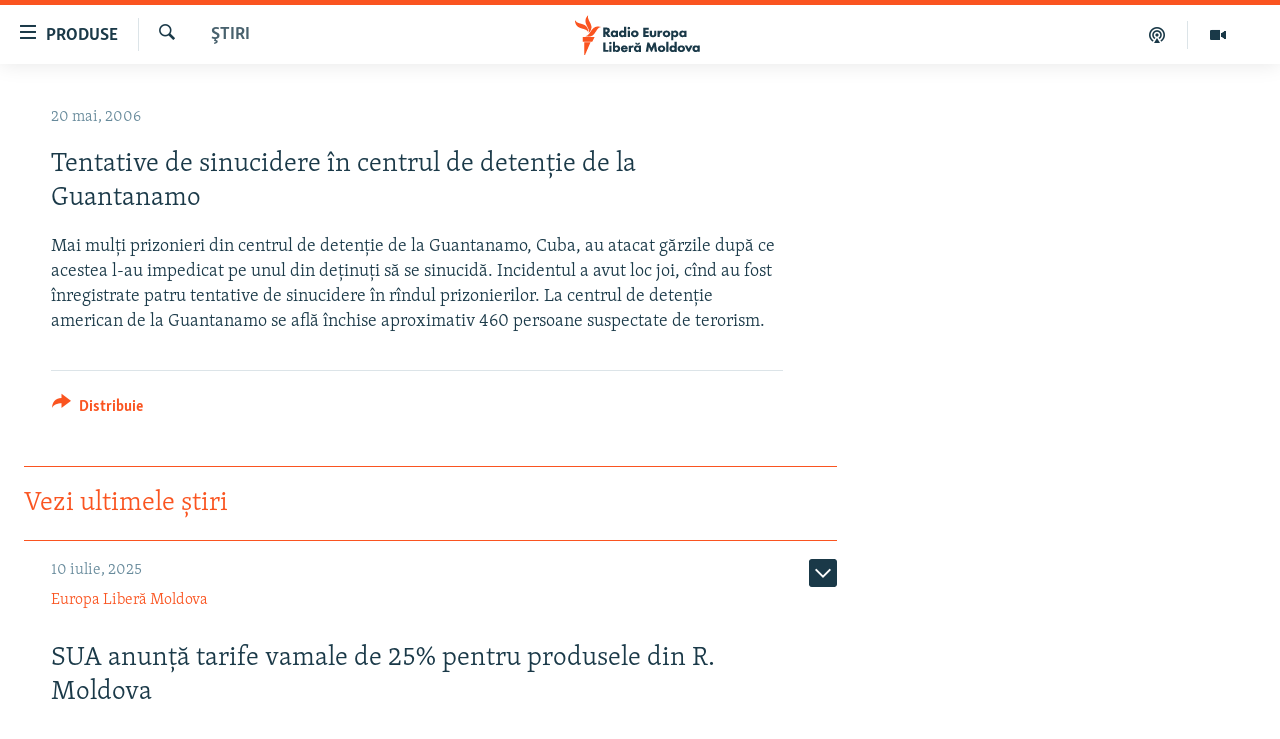

--- FILE ---
content_type: text/html; charset=utf-8
request_url: https://moldova.europalibera.org/a/1430526.html
body_size: 39517
content:

<!DOCTYPE html>
<html lang="ro" dir="ltr" class="no-js">
<head>
<link href="/Content/responsive/RFE/ro-MD/RFE-ro-MD.css?&amp;av=0.0.0.0&amp;cb=372" rel="stylesheet"/>
<script src="//tags.europalibera.org/rferl-pangea/prod/utag.sync.js"></script> <script type='text/javascript' src='https://www.youtube.com/iframe_api' async></script>
<link rel="manifest" href="/manifest.json">
<script type="text/javascript">
//a general 'js' detection, must be on top level in <head>, due to CSS performance
document.documentElement.className = "js";
var cacheBuster = "372";
var appBaseUrl = "/";
var imgEnhancerBreakpoints = [0, 144, 256, 408, 650, 1023, 1597];
var isLoggingEnabled = false;
var isPreviewPage = false;
var isLivePreviewPage = false;
if (!isPreviewPage) {
window.RFE = window.RFE || {};
window.RFE.cacheEnabledByParam = window.location.href.indexOf('nocache=1') === -1;
const url = new URL(window.location.href);
const params = new URLSearchParams(url.search);
// Remove the 'nocache' parameter
params.delete('nocache');
// Update the URL without the 'nocache' parameter
url.search = params.toString();
window.history.replaceState(null, '', url.toString());
} else {
window.addEventListener('load', function() {
const links = window.document.links;
for (let i = 0; i < links.length; i++) {
links[i].href = '#';
links[i].target = '_self';
}
})
}
// Iframe & Embed detection
var embedProperties = {};
try {
// Reliable way to check if we are in an iframe.
var isIframe = window.self !== window.top;
embedProperties.is_iframe = isIframe;
if (!isIframe) {
embedProperties.embed_context = "main";
} else {
// We are in an iframe. Let's try to access the parent.
// This access will only fail with strict cross-origin (without document.domain).
var parentLocation = window.top.location;
// The access succeeded. Now we explicitly compare the hostname.
if (window.location.hostname === parentLocation.hostname) {
embedProperties.embed_context = "embed_self";
} else {
// Hostname is different (e.g. different subdomain with document.domain)
embedProperties.embed_context = "embed_cross";
}
// Since the access works, we can safely get the details.
embedProperties.url_parent = parentLocation.href;
embedProperties.title_parent = window.top.document.title;
}
} catch (err) {
// We are in an iframe, and an error occurred, probably due to cross-origin restrictions.
embedProperties.is_iframe = true;
embedProperties.embed_context = "embed_cross";
// We cannot access the properties of window.top.
// `document.referrer` can sometimes provide the URL of the parent page.
// It is not 100% reliable, but it is the best we can do in this situation.
embedProperties.url_parent = document.referrer || null;
embedProperties.title_parent = null; // We can't get to the title in a cross-origin scenario.
}
var pwaEnabled = false;
var swCacheDisabled;
</script>
<meta charset="utf-8" />
<title>Tentative de sinucidere &#238;n centrul de detenţie de la Guantanamo</title>
<meta name="description" content="Mai mulţi prizonieri din centrul de detenţie de la Guantanamo, Cuba, au atacat gărzile după ce acestea l-au impedicat pe unul din deţinuţi să se sinucidă. Incidentul a avut loc joi, c&#238;nd au fost &#238;nregistrate patru tentative de sinucidere &#238;n r&#238;ndul prizonierilor. La centrul de detenţie american..." />
<meta name="keywords" content="Ştiri" />
<meta name="viewport" content="width=device-width, initial-scale=1.0" />
<meta http-equiv="X-UA-Compatible" content="IE=edge" />
<meta name="robots" content="max-image-preview:large"><meta property="fb:pages" content="182173838166" />
<meta name="facebook-domain-verification" content="5xxxxjsfctraxv2f2l7v1zekm6otjr" />
<link href="https://moldova.europalibera.org/a/1430526.html" rel="canonical" />
<meta name="apple-mobile-web-app-title" content="Radio Europa Liberă/Radio Libertatea" />
<meta name="apple-mobile-web-app-status-bar-style" content="black" />
<meta name="apple-itunes-app" content="app-id=475986784, app-argument=//1430526.ltr" />
<meta content="Tentative de sinucidere în centrul de detenţie de la Guantanamo" property="og:title" />
<meta content="Mai mulţi prizonieri din centrul de detenţie de la Guantanamo, Cuba, au atacat gărzile după ce acestea l-au impedicat pe unul din deţinuţi să se sinucidă. Incidentul a avut loc joi, cînd au fost înregistrate patru tentative de sinucidere în rîndul prizonierilor. La centrul de detenţie american..." property="og:description" />
<meta content="article" property="og:type" />
<meta content="https://moldova.europalibera.org/a/1430526.html" property="og:url" />
<meta content="Radio Europa Liberă" property="og:site_name" />
<meta content="https://www.facebook.com/europalibera.org/" property="article:publisher" />
<meta content="https://moldova.europalibera.org/Content/responsive/RFE/ro-MD/img/top_logo_news.png" property="og:image" />
<meta content="1200" property="og:image:width" />
<meta content="675" property="og:image:height" />
<meta content="site logo" property="og:image:alt" />
<meta content="1161189263936924" property="fb:app_id" />
<meta content="summary_large_image" name="twitter:card" />
<meta content="@SomeAccount" name="twitter:site" />
<meta content="https://moldova.europalibera.org/Content/responsive/RFE/ro-MD/img/top_logo_news.png" name="twitter:image" />
<meta content="Tentative de sinucidere în centrul de detenţie de la Guantanamo" name="twitter:title" />
<meta content="Mai mulţi prizonieri din centrul de detenţie de la Guantanamo, Cuba, au atacat gărzile după ce acestea l-au impedicat pe unul din deţinuţi să se sinucidă. Incidentul a avut loc joi, cînd au fost înregistrate patru tentative de sinucidere în rîndul prizonierilor. La centrul de detenţie american..." name="twitter:description" />
<link rel="amphtml" href="https://moldova.europalibera.org/amp/1430526.html" />
<script type="application/ld+json">{"articleSection":"Ştiri","isAccessibleForFree":true,"headline":"Tentative de sinucidere în centrul de detenţie de la Guantanamo","inLanguage":"ro-MD","keywords":"Ştiri","author":{"@type":"Person","name":"Europa Liberă Moldova"},"datePublished":"2006-05-19 22:20:00Z","dateModified":"2009-02-09 09:40:46Z","publisher":{"logo":{"width":512,"height":220,"@type":"ImageObject","url":"https://moldova.europalibera.org/Content/responsive/RFE/ro-MD/img/logo.png"},"@type":"NewsMediaOrganization","url":"https://moldova.europalibera.org","sameAs":["https://www.facebook.com/europalibera.org/","https://www.youtube.com/user/europalibera11","https://www.instagram.com/europalibera/"],"name":"Europa Liberă Moldova","alternateName":""},"@context":"https://schema.org","@type":"NewsArticle","mainEntityOfPage":"https://moldova.europalibera.org/a/1430526.html","url":"https://moldova.europalibera.org/a/1430526.html","description":"Mai mulţi prizonieri din centrul de detenţie de la Guantanamo, Cuba, au atacat gărzile după ce acestea l-au impedicat pe unul din deţinuţi să se sinucidă. Incidentul a avut loc joi, cînd au fost înregistrate patru tentative de sinucidere în rîndul prizonierilor. La centrul de detenţie american...","image":{"width":1080,"height":608,"@type":"ImageObject","url":"https://gdb.rferl.org/00000000-0000-0000-0000-000000000000_w1080_h608.gif"},"name":"Tentative de sinucidere în centrul de detenţie de la Guantanamo"}</script>
<script src="/Scripts/responsive/infographics.b?v=dVbZ-Cza7s4UoO3BqYSZdbxQZVF4BOLP5EfYDs4kqEo1&amp;av=0.0.0.0&amp;cb=372"></script>
<script src="/Scripts/responsive/loader.b?v=C-JLefdHQ4ECvt5x4bMsJCTq2VRkcN8JUkP-IB-DzAI1&amp;av=0.0.0.0&amp;cb=372"></script>
<link rel="icon" type="image/svg+xml" href="/Content/responsive/RFE/img/webApp/favicon.svg" />
<link rel="alternate icon" href="/Content/responsive/RFE/img/webApp/favicon.ico" />
<link rel="mask-icon" color="#ea6903" href="/Content/responsive/RFE/img/webApp/favicon_safari.svg" />
<link rel="apple-touch-icon" sizes="152x152" href="/Content/responsive/RFE/img/webApp/ico-152x152.png" />
<link rel="apple-touch-icon" sizes="144x144" href="/Content/responsive/RFE/img/webApp/ico-144x144.png" />
<link rel="apple-touch-icon" sizes="114x114" href="/Content/responsive/RFE/img/webApp/ico-114x114.png" />
<link rel="apple-touch-icon" sizes="72x72" href="/Content/responsive/RFE/img/webApp/ico-72x72.png" />
<link rel="apple-touch-icon-precomposed" href="/Content/responsive/RFE/img/webApp/ico-57x57.png" />
<link rel="icon" sizes="192x192" href="/Content/responsive/RFE/img/webApp/ico-192x192.png" />
<link rel="icon" sizes="128x128" href="/Content/responsive/RFE/img/webApp/ico-128x128.png" />
<meta name="msapplication-TileColor" content="#ffffff" />
<meta name="msapplication-TileImage" content="/Content/responsive/RFE/img/webApp/ico-144x144.png" />
<link rel="preload" href="/Content/responsive/fonts/Skolar-Lt_LatnCyrl_v2.4.woff" type="font/woff" as="font" crossorigin="anonymous" />
<link rel="alternate" type="application/rss+xml" title="RFE/RL - [RSS]" href="/api/" />
<link rel="sitemap" type="application/rss+xml" href="/sitemap.xml" />
<script type="text/javascript">
var analyticsData = Object.assign(embedProperties, {url:"https://moldova.europalibera.org/a/1430526.html",property_id:"427",article_uid:"1430526",page_title:"Tentative de sinucidere în centrul de detenţie de la Guantanamo",page_type:"article",content_type:"article",subcontent_type:"article",last_modified:"2009-02-09 09:40:46Z",pub_datetime:"2006-05-19 22:20:00Z",section:"ştiri",english_section:"news",byline:"",categories:"news",domain:"moldova.europalibera.org",language:"Romanian",language_service:"RFERL Moldovan",platform:"web",copied:"no",copied_article:"",copied_title:"",runs_js:"Yes",cms_release:"8.45.0.0.372",enviro_type:"prod",slug:"",entity:"RFE",short_language_service:"MOL",platform_short:"W",page_name:"Tentative de sinucidere în centrul de detenţie de la Guantanamo"});
// Push Analytics data as GTM message (without "event" attribute and before GTM initialization)
window.dataLayer = window.dataLayer || [];
window.dataLayer.push(analyticsData);
</script>
<script type="text/javascript" data-cookiecategory="analytics">
var gtmEventObject = {event: 'page_meta_ready'};window.dataLayer = window.dataLayer || [];window.dataLayer.push(gtmEventObject);
var renderGtm = "true";
if (renderGtm === "true") {
(function(w,d,s,l,i){w[l]=w[l]||[];w[l].push({'gtm.start':new Date().getTime(),event:'gtm.js'});var f=d.getElementsByTagName(s)[0],j=d.createElement(s),dl=l!='dataLayer'?'&l='+l:'';j.async=true;j.src='//www.googletagmanager.com/gtm.js?id='+i+dl;f.parentNode.insertBefore(j,f);})(window,document,'script','dataLayer','GTM-WXZBPZ');
}
</script>
</head>
<body class=" nav-no-loaded cc_theme pg-arch arch-news nojs-images ">
<noscript><iframe src="https://www.googletagmanager.com/ns.html?id=GTM-WXZBPZ" height="0" width="0" style="display:none;visibility:hidden"></iframe></noscript> <script type="text/javascript" data-cookiecategory="analytics">
var gtmEventObject = {event: 'page_meta_ready'};window.dataLayer = window.dataLayer || [];window.dataLayer.push(gtmEventObject);
var renderGtm = "true";
if (renderGtm === "true") {
(function(w,d,s,l,i){w[l]=w[l]||[];w[l].push({'gtm.start':new Date().getTime(),event:'gtm.js'});var f=d.getElementsByTagName(s)[0],j=d.createElement(s),dl=l!='dataLayer'?'&l='+l:'';j.async=true;j.src='//www.googletagmanager.com/gtm.js?id='+i+dl;f.parentNode.insertBefore(j,f);})(window,document,'script','dataLayer','GTM-WXZBPZ');
}
</script>
<!--Analytics tag js version start-->
<script type="text/javascript" data-cookiecategory="analytics">
var utag_data = Object.assign({}, analyticsData, {pub_year:"2006",pub_month:"05",pub_day:"19",pub_hour:"22",pub_weekday:"Friday"});
if(typeof(TealiumTagFrom)==='function' && typeof(TealiumTagSearchKeyword)==='function') {
var utag_from=TealiumTagFrom();var utag_searchKeyword=TealiumTagSearchKeyword();
if(utag_searchKeyword!=null && utag_searchKeyword!=='' && utag_data["search_keyword"]==null) utag_data["search_keyword"]=utag_searchKeyword;if(utag_from!=null && utag_from!=='') utag_data["from"]=TealiumTagFrom();}
if(window.top!== window.self&&utag_data.page_type==="snippet"){utag_data.page_type = 'iframe';}
try{if(window.top!==window.self&&window.self.location.hostname===window.top.location.hostname){utag_data.platform = 'self-embed';utag_data.platform_short = 'se';}}catch(e){if(window.top!==window.self&&window.self.location.search.includes("platformType=self-embed")){utag_data.platform = 'cross-promo';utag_data.platform_short = 'cp';}}
(function(a,b,c,d){ a="https://tags.europalibera.org/rferl-pangea/prod/utag.js"; b=document;c="script";d=b.createElement(c);d.src=a;d.type="text/java"+c;d.async=true; a=b.getElementsByTagName(c)[0];a.parentNode.insertBefore(d,a); })();
</script>
<!--Analytics tag js version end-->
<!-- Analytics tag management NoScript -->
<noscript>
<img style="position: absolute; border: none;" src="https://ssc.europalibera.org/b/ss/bbgprod,bbgentityrferl/1/G.4--NS/1172715489?pageName=rfe%3amol%3aw%3aarticle%3atentative%20de%20sinucidere%20%c3%aen%20centrul%20de%20deten%c5%a3ie%20de%20la%20guantanamo&amp;c6=tentative%20de%20sinucidere%20%c3%aen%20centrul%20de%20deten%c5%a3ie%20de%20la%20guantanamo&amp;v36=8.45.0.0.372&amp;v6=D=c6&amp;g=https%3a%2f%2fmoldova.europalibera.org%2fa%2f1430526.html&amp;c1=D=g&amp;v1=D=g&amp;events=event1,event52&amp;c16=rferl%20moldovan&amp;v16=D=c16&amp;c5=news&amp;v5=D=c5&amp;ch=%c5%9etiri&amp;c15=romanian&amp;v15=D=c15&amp;c4=article&amp;v4=D=c4&amp;c14=1430526&amp;v14=D=c14&amp;v20=no&amp;c17=web&amp;v17=D=c17&amp;mcorgid=518abc7455e462b97f000101%40adobeorg&amp;server=moldova.europalibera.org&amp;pageType=D=c4&amp;ns=bbg&amp;v29=D=server&amp;v25=rfe&amp;v30=427&amp;v105=D=User-Agent " alt="analytics" width="1" height="1" /></noscript>
<!-- End of Analytics tag management NoScript -->
<!--*** Accessibility links - For ScreenReaders only ***-->
<section>
<div class="sr-only">
<h2>Linkuri accesibilitate</h2>
<ul>
<li><a href="#content" data-disable-smooth-scroll="1">Sari la conținutul principal</a></li>
<li><a href="#navigation" data-disable-smooth-scroll="1">Sari la navigarea principală</a></li>
<li><a href="#txtHeaderSearch" data-disable-smooth-scroll="1">Sari la căutare</a></li>
</ul>
</div>
</section>
<div dir="ltr">
<div id="page">
<aside>
<div class="c-lightbox overlay-modal">
<div class="c-lightbox__intro">
<h2 class="c-lightbox__intro-title"></h2>
<button class="btn btn--rounded c-lightbox__btn c-lightbox__intro-next" title="Următorul">
<span class="ico ico--rounded ico-chevron-forward"></span>
<span class="sr-only">Următorul</span>
</button>
</div>
<div class="c-lightbox__nav">
<button class="btn btn--rounded c-lightbox__btn c-lightbox__btn--close" title="Inchide">
<span class="ico ico--rounded ico-close"></span>
<span class="sr-only">Inchide</span>
</button>
<button class="btn btn--rounded c-lightbox__btn c-lightbox__btn--prev" title="Precedent">
<span class="ico ico--rounded ico-chevron-backward"></span>
<span class="sr-only">Precedent</span>
</button>
<button class="btn btn--rounded c-lightbox__btn c-lightbox__btn--next" title="Următorul">
<span class="ico ico--rounded ico-chevron-forward"></span>
<span class="sr-only">Următorul</span>
</button>
</div>
<div class="c-lightbox__content-wrap">
<figure class="c-lightbox__content">
<span class="c-spinner c-spinner--lightbox">
<img src="/Content/responsive/img/player-spinner.png"
alt="Așteptați"
title="Așteptați" />
</span>
<div class="c-lightbox__img">
<div class="thumb">
<img src="" alt="" />
</div>
</div>
<figcaption>
<div class="c-lightbox__info c-lightbox__info--foot">
<span class="c-lightbox__counter"></span>
<span class="caption c-lightbox__caption"></span>
</div>
</figcaption>
</figure>
</div>
<div class="hidden">
<div class="content-advisory__box content-advisory__box--lightbox">
<span class="content-advisory__box-text">Conținutul imaginii vă poate afecta sau deranja</span>
<button class="btn btn--transparent content-advisory__box-btn m-t-md" value="text" type="button">
<span class="btn__text">
Click pentru a vedea
</span>
</button>
</div>
</div>
</div>
<div class="ctc-message pos-fix">
<div class="ctc-message__inner">Link has been copied to clipboard</div>
</div>
</aside>
<div class="hdr-20 hdr-20--big">
<div class="hdr-20__inner">
<div class="hdr-20__max pos-rel">
<div class="hdr-20__side hdr-20__side--primary d-flex">
<label data-for="main-menu-ctrl" data-switcher-trigger="true" data-switch-target="main-menu-ctrl" class="burger hdr-trigger pos-rel trans-trigger" data-trans-evt="click" data-trans-id="menu">
<span class="ico ico-close hdr-trigger__ico hdr-trigger__ico--close burger__ico burger__ico--close"></span>
<span class="ico ico-menu hdr-trigger__ico hdr-trigger__ico--open burger__ico burger__ico--open"></span>
<span class="burger__label">Produse</span>
</label>
<div class="menu-pnl pos-fix trans-target" data-switch-target="main-menu-ctrl" data-trans-id="menu">
<div class="menu-pnl__inner">
<nav class="main-nav menu-pnl__item menu-pnl__item--first">
<ul class="main-nav__list accordeon" data-analytics-tales="false" data-promo-name="link" data-location-name="nav,secnav">
<li class="main-nav__item">
<a class="main-nav__item-name main-nav__item-name--link" href="/z/22776" title="Europa Liberă explică" data-item-name="explainer" >Europa Liberă explică</a>
</li>
<li class="main-nav__item">
<a class="main-nav__item-name main-nav__item-name--link" href="/z/23040" title="Pe agendă cu Cristina Popușoi" data-item-name="on-agenda-with-cristina-popusoi" >Pe agendă cu Cristina Popușoi</a>
</li>
<li class="main-nav__item">
<a class="main-nav__item-name main-nav__item-name--link" href="/z/23754" title="Istorii care contează" data-item-name="stories-that-matters" >Istorii care contează</a>
</li>
<li class="main-nav__item">
<a class="main-nav__item-name main-nav__item-name--link" href="/dincolodestiri" title="Dincolo de știri" data-item-name="beyond-the-news" >Dincolo de știri</a>
</li>
<li class="main-nav__item">
<a class="main-nav__item-name main-nav__item-name--link" href="/z/24073" title="Laboratorul social" data-item-name="social-lab-video" >Laboratorul social</a>
</li>
<li class="main-nav__item">
<a class="main-nav__item-name main-nav__item-name--link" href="/z/23483" title="Cartela medicală cu Silvia Rotaru" data-item-name="health-card" >Cartela medicală cu Silvia Rotaru</a>
</li>
<li class="main-nav__item accordeon__item" data-switch-target="menu-item-3373">
<label class="main-nav__item-name main-nav__item-name--label accordeon__control-label" data-switcher-trigger="true" data-for="menu-item-3373">
Podcasturile Europei Libere
<span class="ico ico-chevron-down main-nav__chev"></span>
</label>
<div class="main-nav__sub-list">
<a class="main-nav__item-name main-nav__item-name--link main-nav__item-name--sub" href="/inesenta" title="&#206;n esență" data-item-name="esentially" >&#206;n esență</a>
<a class="main-nav__item-name main-nav__item-name--link main-nav__item-name--sub" href="/laboratorul-social" title="Laboratorul Social audio" data-item-name="social-lab-audio" >Laboratorul Social audio</a>
<a class="main-nav__item-name main-nav__item-name--link main-nav__item-name--sub" href="/reporterii" title="Reporterii" data-item-name="reporters" >Reporterii</a>
<a class="main-nav__item-name main-nav__item-name--link main-nav__item-name--sub" href="/peagenda" title="Pe agendă" data-item-name="on-the-agenda" >Pe agendă</a>
</div>
</li>
<li class="main-nav__item accordeon__item" data-switch-target="menu-item-635">
<label class="main-nav__item-name main-nav__item-name--label accordeon__control-label" data-switcher-trigger="true" data-for="menu-item-635">
Arhiva
<span class="ico ico-chevron-down main-nav__chev"></span>
</label>
<div class="main-nav__sub-list">
<a class="main-nav__item-name main-nav__item-name--link main-nav__item-name--sub" href="/z/23699" title="Parlamentare 2025" data-item-name="parlamentary-election-2025" >Parlamentare 2025</a>
<a class="main-nav__item-name main-nav__item-name--link main-nav__item-name--sub" href="https://moldova.europalibera.org/a/32531322.html" title="Istorii despre ceea ce contează" target="_blank" rel="noopener">Istorii despre ceea ce contează</a>
<a class="main-nav__item-name main-nav__item-name--link main-nav__item-name--sub" href="/cartealapachet" title="Cartea la pachet" data-item-name="mal-bz_cartea" >Cartea la pachet</a>
<a class="main-nav__item-name main-nav__item-name--link main-nav__item-name--sub" href="/z/22715" title="Amprente istorice" data-item-name="historical-footprints" >Amprente istorice</a>
<a class="main-nav__item-name main-nav__item-name--link main-nav__item-name--sub" href="/ru" title="Юстиция с Надеждой" data-item-name="justice-with-Nadejda" >Юстиция с Надеждой</a>
<a class="main-nav__item-name main-nav__item-name--link main-nav__item-name--sub" href="/z/23217" title="Povești din diasporă" data-item-name="diaspora-stories" >Povești din diasporă</a>
<a class="main-nav__item-name main-nav__item-name--link main-nav__item-name--sub" href="/z/22946" title="Cum &#238;nvață Moldova" data-item-name="how-moldova-learns" >Cum &#238;nvață Moldova</a>
<a class="main-nav__item-name main-nav__item-name--link main-nav__item-name--sub" href="/panorama-interviu" title="Panorama Interviu" data-item-name="panorama-interview" >Panorama Interviu</a>
<a class="main-nav__item-name main-nav__item-name--link main-nav__item-name--sub" href="/jurnaldecorespondent" title="Jurnal de corespondent" data-item-name="jurnal_de_cor" >Jurnal de corespondent</a>
<a class="main-nav__item-name main-nav__item-name--link main-nav__item-name--sub" href="/z/22775" title="Asta-i meseria mea!" data-item-name="asta-i-meseria-mea" >Asta-i meseria mea!</a>
<a class="main-nav__item-name main-nav__item-name--link main-nav__item-name--sub" href="/dictionareuropean" title="Dicționar European" data-item-name="mal-bz_dictionar" >Dicționar European</a>
<a class="main-nav__item-name main-nav__item-name--link main-nav__item-name--sub" href="/NATO" title="NATO" data-item-name="NATO" >NATO</a>
<a class="main-nav__item-name main-nav__item-name--link main-nav__item-name--sub" href="/z/23029" title="Alegeri locale 2023" data-item-name="local-election-2023" >Alegeri locale 2023</a>
<a class="main-nav__item-name main-nav__item-name--link main-nav__item-name--sub" href="/z/22906" title="Să fie lumină" data-item-name="let-there-to-be-light" >Să fie lumină</a>
<a class="main-nav__item-name main-nav__item-name--link main-nav__item-name--sub" href="/arhiva" title="Arhiva istorică Radio Europa Liberă" data-item-name="el-archive-resp" >Arhiva istorică Radio Europa Liberă</a>
<a class="main-nav__item-name main-nav__item-name--link main-nav__item-name--sub" href="/electorala-2024" title="Electorala 2024" data-item-name="2024 elections" >Electorala 2024</a>
<a class="main-nav__item-name main-nav__item-name--link main-nav__item-name--sub" href="/z/22994" title="&#206;n vizor" data-item-name="under-scrutiny" >&#206;n vizor</a>
<a class="main-nav__item-name main-nav__item-name--link main-nav__item-name--sub" href="/z/22989" title="Cultura la frontieră" data-item-name="cultura-la-frontiera" >Cultura la frontieră</a>
</div>
</li>
</ul>
</nav>
<div class="menu-pnl__item menu-pnl__item--social">
<h5 class="menu-pnl__sub-head">Urmărește-ne</h5>
<a href="https://www.facebook.com/europalibera.org/" title="Urmărește-ne pe Facebook" data-analytics-text="follow_on_facebook" class="btn btn--rounded btn--social-inverted menu-pnl__btn js-social-btn btn-facebook" target="_blank" rel="noopener">
<span class="ico ico-facebook-alt ico--rounded"></span>
</a>
<a href="https://www.youtube.com/user/europalibera11" title="Urmărește-ne pe Youtube" data-analytics-text="follow_on_youtube" class="btn btn--rounded btn--social-inverted menu-pnl__btn js-social-btn btn-youtube" target="_blank" rel="noopener">
<span class="ico ico-youtube ico--rounded"></span>
</a>
<a href="https://www.instagram.com/europalibera/" title="Urmărește-ne pe Instagram" data-analytics-text="follow_on_instagram" class="btn btn--rounded btn--social-inverted menu-pnl__btn js-social-btn btn-instagram" target="_blank" rel="noopener">
<span class="ico ico-instagram ico--rounded"></span>
</a>
</div>
<div class="menu-pnl__item">
<a href="/navigation/allsites" class="menu-pnl__item-link">
<span class="ico ico-languages "></span>
Toate site-urile REL/RL
</a>
</div>
</div>
</div>
<label data-for="top-search-ctrl" data-switcher-trigger="true" data-switch-target="top-search-ctrl" class="top-srch-trigger hdr-trigger">
<span class="ico ico-close hdr-trigger__ico hdr-trigger__ico--close top-srch-trigger__ico top-srch-trigger__ico--close"></span>
<span class="ico ico-search hdr-trigger__ico hdr-trigger__ico--open top-srch-trigger__ico top-srch-trigger__ico--open"></span>
</label>
<div class="srch-top srch-top--in-header" data-switch-target="top-search-ctrl">
<div class="container">
<form action="/s" class="srch-top__form srch-top__form--in-header" id="form-topSearchHeader" method="get" role="search"><label for="txtHeaderSearch" class="sr-only">Caută</label>
<input type="text" id="txtHeaderSearch" name="k" placeholder="Caută" accesskey="s" value="" class="srch-top__input analyticstag-event" onkeydown="if (event.keyCode === 13) { FireAnalyticsTagEventOnSearch('search', $dom.get('#txtHeaderSearch')[0].value) }" />
<button title="Caută" type="submit" class="btn btn--top-srch analyticstag-event" onclick="FireAnalyticsTagEventOnSearch('search', $dom.get('#txtHeaderSearch')[0].value) ">
<span class="ico ico-search"></span>
</button></form>
</div>
</div>
<a href="/" class="main-logo-link">
<img src="/Content/responsive/RFE/ro-MD/img/logo-compact.svg" class="main-logo main-logo--comp" alt="site logo">
<img src="/Content/responsive/RFE/ro-MD/img/logo.svg" class="main-logo main-logo--big" alt="site logo">
</a>
</div>
<div class="hdr-20__side hdr-20__side--secondary d-flex">
<a href="https://moldova.europalibera.org/multimedia" title="Vizual" class="hdr-20__secondary-item" data-item-name="video">
<span class="ico ico-video hdr-20__secondary-icon"></span>
</a>
<a href="/emisiuni-podcast" title="Podcast" class="hdr-20__secondary-item" data-item-name="podcast">
<span class="ico ico-podcast hdr-20__secondary-icon"></span>
</a>
<a href="/s" title="Caută" class="hdr-20__secondary-item hdr-20__secondary-item--search" data-item-name="search">
<span class="ico ico-search hdr-20__secondary-icon hdr-20__secondary-icon--search"></span>
</a>
<div class="srch-bottom">
<form action="/s" class="srch-bottom__form d-flex" id="form-bottomSearch" method="get" role="search"><label for="txtSearch" class="sr-only">Caută</label>
<input type="search" id="txtSearch" name="k" placeholder="Caută" accesskey="s" value="" class="srch-bottom__input analyticstag-event" onkeydown="if (event.keyCode === 13) { FireAnalyticsTagEventOnSearch('search', $dom.get('#txtSearch')[0].value) }" />
<button title="Caută" type="submit" class="btn btn--bottom-srch analyticstag-event" onclick="FireAnalyticsTagEventOnSearch('search', $dom.get('#txtSearch')[0].value) ">
<span class="ico ico-search"></span>
</button></form>
</div>
</div>
<img src="/Content/responsive/RFE/ro-MD/img/logo-print.gif" class="logo-print" loading="lazy" alt="site logo">
<img src="/Content/responsive/RFE/ro-MD/img/logo-print_color.png" class="logo-print logo-print--color" loading="lazy" alt="site logo">
</div>
</div>
</div>
<script>
if (document.body.className.indexOf('pg-home') > -1) {
var nav2In = document.querySelector('.hdr-20__inner');
var nav2Sec = document.querySelector('.hdr-20__side--secondary');
var secStyle = window.getComputedStyle(nav2Sec);
if (nav2In && window.pageYOffset < 150 && secStyle['position'] !== 'fixed') {
nav2In.classList.add('hdr-20__inner--big')
}
}
</script>
<div class="c-hlights c-hlights--breaking c-hlights--no-item" data-hlight-display="mobile,desktop">
<div class="c-hlights__wrap container p-0">
<div class="c-hlights__nav">
<a role="button" href="#" title="Precedent">
<span class="ico ico-chevron-backward m-0"></span>
<span class="sr-only">Precedent</span>
</a>
<a role="button" href="#" title="Următorul">
<span class="ico ico-chevron-forward m-0"></span>
<span class="sr-only">Următorul</span>
</a>
</div>
<span class="c-hlights__label">
<span class="">Ultima oră</span>
<span class="switcher-trigger">
<label data-for="more-less-1" data-switcher-trigger="true" class="switcher-trigger__label switcher-trigger__label--more p-b-0" title="Afișează mai mult">
<span class="ico ico-chevron-down"></span>
</label>
<label data-for="more-less-1" data-switcher-trigger="true" class="switcher-trigger__label switcher-trigger__label--less p-b-0" title="Mai puțin">
<span class="ico ico-chevron-up"></span>
</label>
</span>
</span>
<ul class="c-hlights__items switcher-target" data-switch-target="more-less-1">
</ul>
</div>
</div> <div id="content">
<div class="container">
<div class="row">
<div class="col-sm-12 col-md-8">
<div class="news">
<h1 class="pg-title pg-title--move-to-header">
Ştiri
</h1>
<div id="newsItems" class="accordeon accordeon--scroll-adjust">
<div class="accordeon__item-wrap">
<div class="news__item news__item--unopenable accordeon__item sticky-btn-parent" data-switcher-opened=true data-switch-target="more-less-1430526" data-article-id="1430526" data-api-id="1430526" data-api-type="1">
<div class="news__item-inner pos-rel">
<div class="publishing-details ">
<div class="published">
<span class="date" >
<time pubdate="pubdate" datetime="2006-05-20T01:20:00+02:00">
20 mai, 2006
</time>
</span>
</div>
</div>
<h1 class="title pg-title">
Tentative de sinucidere &#238;n centrul de detenţie de la Guantanamo
</h1>
<div class="news__buttons news__buttons--main pos-abs">
<button class="btn btn--news btn--news-more pos-abs">
<span class="ico ico-chevron-down"></span>
</button>
<button class="btn btn--news sticky-btn btn--news-less">
<span class="ico ico-close"></span>
</button>
</div>
<div class="wsw accordeon__target">
Mai mulţi prizonieri din centrul de detenţie de la Guantanamo, Cuba, au atacat gărzile după ce acestea l-au impedicat pe unul din deţinuţi să se sinucidă. Incidentul a avut loc joi, cînd au fost înregistrate patru tentative de sinucidere în rîndul prizonierilor. La centrul de detenţie american de la Guantanamo se află închise aproximativ 460 persoane suspectate de terorism.
</div>
<div class="pos-rel news__read-more">
<label class="news__read-more-label accordeon__control-label pos-abs" data-for="more-less-1430526" data-switcher-trigger="true"></label>
<a class="btn btn--link news__read-more-btn" href="#" title="Vezi mai mult">
<span class="btn__text">
Vezi mai mult
</span>
</a>
</div>
<label data-for="more-less-1430526" data-switcher-trigger="true" class="switcher-trigger__label accordeon__control-label news__control-label pos-abs"></label>
</div>
<div class="news__share-outer">
<div class="links">
<p class="buttons link-content-sharing p-0 ">
<button class="btn btn--link btn-content-sharing p-t-0 " id="btnContentSharing" value="text" role="Button" type="" title="comută mai multe opțiuni de distribuire">
<span class="ico ico-share ico--l"></span>
<span class="btn__text ">
Distribuie
</span>
</button>
</p>
<aside class="content-sharing js-content-sharing " role="complementary"
data-share-url="https://moldova.europalibera.org/a/1430526.html" data-share-title="Tentative de sinucidere &#238;n centrul de detenţie de la Guantanamo" data-share-text="">
<div class="content-sharing__popover">
<h6 class="content-sharing__title">Distribuie</h6>
<button href="#close" id="btnCloseSharing" class="btn btn--text-like content-sharing__close-btn">
<span class="ico ico-close ico--l"></span>
</button>
<ul class="content-sharing__list">
<li class="content-sharing__item">
<div class="ctc ">
<input type="text" class="ctc__input" readonly="readonly">
<a href="" js-href="https://moldova.europalibera.org/a/1430526.html" class="content-sharing__link ctc__button">
<span class="ico ico-copy-link ico--rounded ico--s"></span>
<span class="content-sharing__link-text">copiați link-ul</span>
</a>
</div>
</li>
<li class="content-sharing__item">
<a href="https://facebook.com/sharer.php?u=https%3a%2f%2fmoldova.europalibera.org%2fa%2f1430526.html"
data-analytics-text="share_on_facebook"
title="Facebook" target="_blank"
class="content-sharing__link js-social-btn">
<span class="ico ico-facebook ico--rounded ico--s"></span>
<span class="content-sharing__link-text">Facebook</span>
</a>
</li>
<li class="content-sharing__item">
<a href="https://twitter.com/share?url=https%3a%2f%2fmoldova.europalibera.org%2fa%2f1430526.html&amp;text=Tentative+de+sinucidere+%c3%aen+centrul+de+deten%c5%a3ie+de+la+Guantanamo"
data-analytics-text="share_on_twitter"
title="X (Twitter)" target="_blank"
class="content-sharing__link js-social-btn">
<span class="ico ico-twitter ico--rounded ico--s"></span>
<span class="content-sharing__link-text">X (Twitter)</span>
</a>
</li>
<li class="content-sharing__item visible-xs-inline-block visible-sm-inline-block">
<a href="whatsapp://send?text=https%3a%2f%2fmoldova.europalibera.org%2fa%2f1430526.html"
data-analytics-text="share_on_whatsapp"
title="WhatsApp" target="_blank"
class="content-sharing__link js-social-btn">
<span class="ico ico-whatsapp ico--rounded ico--s"></span>
<span class="content-sharing__link-text">WhatsApp</span>
</a>
</li>
<li class="content-sharing__item visible-md-inline-block visible-lg-inline-block">
<a href="https://web.whatsapp.com/send?text=https%3a%2f%2fmoldova.europalibera.org%2fa%2f1430526.html"
data-analytics-text="share_on_whatsapp_desktop"
title="WhatsApp" target="_blank"
class="content-sharing__link js-social-btn">
<span class="ico ico-whatsapp ico--rounded ico--s"></span>
<span class="content-sharing__link-text">WhatsApp</span>
</a>
</li>
<li class="content-sharing__item">
<a href="https://telegram.me/share/url?url=https%3a%2f%2fmoldova.europalibera.org%2fa%2f1430526.html"
data-analytics-text="share_on_telegram"
title="Telegram" target="_blank"
class="content-sharing__link js-social-btn">
<span class="ico ico-telegram ico--rounded ico--s"></span>
<span class="content-sharing__link-text">Telegram</span>
</a>
</li>
<li class="content-sharing__item">
<a href="mailto:?body=https%3a%2f%2fmoldova.europalibera.org%2fa%2f1430526.html&amp;subject=Tentative de sinucidere &#238;n centrul de detenţie de la Guantanamo"
title="Email"
class="content-sharing__link ">
<span class="ico ico-email ico--rounded ico--s"></span>
<span class="content-sharing__link-text">Email</span>
</a>
</li>
</ul>
</div>
</aside>
</div>
</div>
</div>
</div>
<div class="news__item news__item--spacer ">
<h4 class="title news__spacer-title">Vezi ultimele știri</h4>
</div>
<div class="accordeon__item-wrap">
<div class="news__item news__item--unopenable accordeon__item sticky-btn-parent" data-switch-target="more-less-33470247" data-article-id="33470247" data-api-id="33470247" data-api-type="1">
<div class="news__item-inner pos-rel">
<div class="publishing-details ">
<div class="published">
<span class="date" >
<time pubdate="pubdate" datetime="2025-07-10T09:43:49+02:00">
10 iulie, 2025
</time>
</span>
</div>
<div class="links">
<ul class="links__list">
<li class="links__item">
<a class="links__item-link" href="/author/europa-liberă-moldova/pomkqr" title="Europa Liberă Moldova">Europa Liberă Moldova</a>
</li>
</ul>
</div>
</div>
<h1 class="title pg-title">
SUA anunță tarife vamale de 25% pentru produsele din R. Moldova
</h1>
<div class="cover-media">
<figure class="media-image js-media-expand">
<div class="img-wrap">
<div class="thumb thumb16_9">
<img src="https://gdb.rferl.org/5b302910-c962-400d-bc40-1d1255d5648a_w250_r1_s.jpg" alt="Liderul SUA, Donald Trump, a trimis o scrisoare președintei de la Chișinău, Maia Sandu, prin care o informează despre majorarea tarifelor de import &#238;n SUA de la 1 august 2025." />
</div>
</div>
<figcaption>
<span class="caption">Liderul SUA, Donald Trump, a trimis o scrisoare președintei de la Chișinău, Maia Sandu, prin care o informează despre majorarea tarifelor de import &#238;n SUA de la 1 august 2025.</span>
</figcaption>
</figure>
</div>
<div class="news__buttons news__buttons--main pos-abs">
<button class="btn btn--news btn--news-more pos-abs">
<span class="ico ico-chevron-down"></span>
</button>
<button class="btn btn--news sticky-btn btn--news-less">
<span class="ico ico-close"></span>
</button>
</div>
<div class="wsw accordeon__target">
<div class="intro" >
<p >Statele Unite ale Americii ar urma să impoziteze cu 25% mărfurile din Republica Moldova, &#238;ncep&#226;nd cu 1 august. Măsura a fost anunțată oficial de președintele SUA, Donald Trump, &#238;ntr-o scrisoare adresată președintei Republicii Moldova, Maia Sandu. </p>
</div>
<p>Președintele Trump a <a class="wsw__a" href="https://truthsocial.com/@realDonaldTrump" target="_blank"><strong>publicat</strong></a> alte șase scrisori privind tarifele vamale pe rețeaua sa Truth Social. Printre acestea se numără o scrisoare adresată Republicii Moldova, în care anunță tarife de 25%.</p><p>Alte țări vizate sunt Brunei, produsele căreia ar urma să fie taxate tot cu 25%, precum și Algeria, Irak și Libia - cu 30%.</p><p>Oficiali de la Chișinău au confirmat primirea notificării oficiale.</p><p>Ministrul Dezvoltării Economice și Digitalizării, Doina Nistor, a precizat însă că tariful vamal de 25% este mai mic decât cel propus inițial de SUA, acum trei luni, de 31%.</p><p>„Decizia vine într-un context comercial global complicat, iar Guvernul a făcut demersurile necesare pentru a avea un impact minim al schimbării politicii comerciale a SUA”, a scris Doina Nistor, într-o postare pe Facebook.</p><p>Ea a adăugat că guvernul va continua dialogul cu autoritățile americane și cu producătorii locali pentru a găsi soluții care să mențină competitivitatea produselor moldovenești pe piețele externe.</p><div class="clear"></div>
<div class="wsw__embed">
<div class="infgraphicsAttach" >
<script type="text/javascript">
initInfographics(
{
groups:[],
params:[{"Name":"src","Value":"src::https://www.facebook.com/plugins/post.php?href=https%3A%2F%2Fwww.facebook.com%2Fdoinanistor.md%2Fposts%2Fpfbid0MP8zMbZHtLrbWLAoMJNUxoet6fhisE8TrcckY6dGgZefsuU2XqhBQ2XCPURofnkxl&show_text=true&width=500||width::500||height::291","DefaultValue":"","HtmlEncode":false,"Type":"HTML"}],
isMobile:true
});
</script>
<div class="snippetLoading facebookSnippet"></div>
<script type="text/javascript">
(function (d) {
var userInput = Infographics.Param["src"],
thisSnippet = (d.getElementsByClassName ? d.getElementsByClassName("facebookSnippet") : d.querySelectorAll(".facebookSnippet"))[0],
render = function () {
if(userInput.substring(0,5) === "src::" || userInput.substring(0,7) == "width::" || userInput.substring(0,8) == "height::"){
var ifrm = document.createElement("iframe");
var attributes = userInput.split("||");
for (i = 0; i < attributes.length; i++) {
var pair = attributes[i].split("::");
ifrm.setAttribute(pair[0], pair[1]);
}
ifrm.setAttribute("allowfullscreen", "true");
ifrm.setAttribute("allowTransparency", "true");
ifrm.setAttribute("style", "border:none;overflow:hidden;");
ifrm.setAttribute("scrolling", "no");
ifrm.setAttribute("frameborder", "0");
var container = thisSnippet.parentNode;
container.style.width = "100%";
var newWidth = container.offsetWidth > 500 ? 500 : container.offsetWidth;
ifrm.setAttribute("width", newWidth);
thisSnippet.appendChild(ifrm);
} else {
var url, jsLocale,
container = thisSnippet.parentNode,
sId = "facebook-jssdk",
legacyUrlMatch = /data-href=(?:"|')([^"']+)(?:"|')/gi.exec(userInput),
fbParse = function () {
if (window.FB) {
window.FB.XFBML.parse(thisSnippet);
return true;
} else
return false;
};
container.style.width = "100%";
if (legacyUrlMatch && legacyUrlMatch.length === 2 && legacyUrlMatch[1].indexOf("https://www.facebook.com") === 0) { //legacy - complete embed code
url = encodeURI(legacyUrlMatch[1]);
var jsLocaleMatch = /\/\/connect.facebook.net\/([a-zA-Z_]+)\/all\.js/gi.exec(userInput);
jsLocale = jsLocaleMatch && jsLocaleMatch.length === 2 ? jsLocaleMatch[1] : "en_US";
} else { //new - url|locale
var sp = userInput.split("|");
url = sp[0];
jsLocale = sp[1];
}
if (!url || !jsLocale) {
thisSnippet.innerHTML = "Facebook Embed Code is Invalid or Incomplete.";
return;
}
if (!window.FB && !d.getElementById(sId)) { //async request FB API
var js, firstJs = d.getElementsByTagName("script")[0];
js = d.createElement("script");
js.id = sId;
js.src = "//connect.facebook.net/" + jsLocale + "/all.js#xfbml=1";
firstJs.parentNode.insertBefore(js, firstJs);
}
var newWidth = container.offsetWidth > 500 ? 500 : container.offsetWidth;
thisSnippet.innerHTML = (!d.getElementById("fb-root") ? "<div id=\"fb-root\">" : "") + "</div><div class=\"fb-post\" data-href=\"" + url + "\" data-width=\"" + newWidth + "\"><div class=\"fb-xfbml-parse-ignore\"></div></div>";
//parse XFBML, because it is not nativelly working onload
if (!fbParse()) {
var c = 0,
FBParseTimer = window.setInterval(function () {
c++;
if (fbParse())
clearInterval(FBParseTimer);
if (c === 20) { //5s max
thisSnippet.innerHTML = "Facebook API failed to initialize.";
clearInterval(FBParseTimer);
}
}, 250);
}
}
};
thisSnippet.className = "facebookSnippetProcessed";
thisSnippet.style = "display:flex;justify-content:center;";
if (d.readyState === "uninitialized" || d.readyState === "loading")
window.addEventListener("load", render);
else //liveblog, ajax
render();
})(document);
</script>
</div>
</div><p>În paralel, Moldova explorează piețe alternative, în special Uniunea Europeană, unde sunt direcționate deja trei sferturi din exporturile moldovenești.</p><p>SUA s-au situat anul trecut pe locul 14 în topul partenerilor comerciali ai Republicii Moldova, cu o pondere de 2,5%. Totuși, exporturile noastre către SUA au scăzut cu 40% în ultimele luni, a precizat ministrul.</p><h2 class="wsw__h2"><strong>Scrisoarea lui Trump invocă „comerțul echitabil”</strong></h2><p>În scrisoarea adresată președintei Maia Sandu, Donald Trump subliniază că tariful de 25% este „mult mai mic decât nivelul necesar pentru a elimina deficitul comercial” al SUA cu Republica Moldova, pe care îl consideră „o amenințare majoră pentru economia și securitatea națională” a Statelor Unite.</p><p>Trump acuză politicile tarifare și netarifare ale Moldovei de-a lungul anilor pentru crearea acestui deficit, pe care îl descrie drept „nesustenabil”.</p><p>Totodată, liderul american încurajează investitorii moldoveni să producă direct pe teritoriul SUA, precizând că, în astfel de cazuri, tarifele nu vor fi aplicate, iar aprobările pentru investiții vor fi acordate „rapid, profesional și procedural, în câteva săptămâni”.</p><p>În schimb, Trump avertizează că orice majorare a taxelor de către Chișinău va duce la o creștere suplimentară a tarifelor impuse de Washington, adăugându-se peste cele 25% deja stabilite.</p><h2 class="wsw__h2"><strong>Impactul asupra exporturilor moldovenești</strong></h2><p>Datele statistice indică un deficit comercial în defavoarea Republicii Moldova, care importă din SUA bunuri și servicii în valoare de aproximativ 135,25 milioane de dolari anual, cu 50% mai mult decât exportă (90,23 milioane de dolari în 2024).</p><p>Exporturile moldovenești către SUA au înregistrat o creștere de 46% în 2024 față de 2023, piața americană reprezentând al zecelea partener comercial al Moldovei.</p><p>Principalul produs de export al Republicii Moldova către SUA este alcoolul, în special vinurile dulci, care au generat 52 de milioane de dolari în 2024, reprezentând circa 58% din totalul exporturilor către această piață.</p><p>Exporturile de alcool au cunoscut o creștere spectaculoasă, de cinci ori față de 2023, piața americană ajungând să absoarbă 20% din exporturile de alcool ale Moldovei.</p><p>Decizia de a impune tarife Moldovei face parte dintr-o politică mai amplă a administrației Trump, care, în aprilie 2025, a introdus tarife vamale pentru majoritatea partenerilor comerciali ai SUA, variind între 10% și 49%.</p><p>China a fost vizată cu tarife de 34% (ulterior majorate la 104%), Uniunea Europeană cu 20%, Marea Britanie cu 10%, iar țări precum Cambodgia (49%), Vietnam (46%) și Sri Lanka (44%) au primit cele mai ridicate cote.</p><p>Deși inițial tarifele urmau să intre în vigoare pe 9 aprilie, Trump a acordat o pauză de 90 de zile, până pe 9 iulie, pentru negocieri comerciale, menținând însă un tarif de bază de 10%.</p><p><em><small>Știre completată cu informații de pe Europa Liberă România.</small></em></p><p>📰 <strong>Europa Liberă este și pe Google News. </strong><a class="wsw__a" href="http://news.google.com/publications/CAAiEBK2nJhSrsXQ-VLldxYIX7UqFAgKIhAStpyYUq7F0PlS5XcWCF-1" target="_blank"><strong>Abonează-te</strong></a></p>
</div>
<div class="pos-rel news__read-more">
<label class="news__read-more-label accordeon__control-label pos-abs" data-for="more-less-33470247" data-switcher-trigger="true"></label>
<a class="btn btn--link news__read-more-btn" href="#" title="Vezi mai mult">
<span class="btn__text">
Vezi mai mult
</span>
</a>
</div>
<label data-for="more-less-33470247" data-switcher-trigger="true" class="switcher-trigger__label accordeon__control-label news__control-label pos-abs"></label>
</div>
<div class="news__share-outer">
<div class="links">
<p class="buttons link-content-sharing p-0 ">
<button class="btn btn--link btn-content-sharing p-t-0 " id="btnContentSharing" value="text" role="Button" type="" title="comută mai multe opțiuni de distribuire">
<span class="ico ico-share ico--l"></span>
<span class="btn__text ">
Distribuie
</span>
</button>
</p>
<aside class="content-sharing js-content-sharing " role="complementary"
data-share-url="/a/sua-urmeaza-sa-impuna-tarife-vamale-de-25-pentru-produsele-moldovenesti-de-la-1-august-2025/33470247.html" data-share-title="SUA anunță tarife vamale de 25% pentru produsele din R. Moldova" data-share-text="">
<div class="content-sharing__popover">
<h6 class="content-sharing__title">Distribuie</h6>
<button href="#close" id="btnCloseSharing" class="btn btn--text-like content-sharing__close-btn">
<span class="ico ico-close ico--l"></span>
</button>
<ul class="content-sharing__list">
<li class="content-sharing__item">
<div class="ctc ">
<input type="text" class="ctc__input" readonly="readonly">
<a href="" js-href="/a/sua-urmeaza-sa-impuna-tarife-vamale-de-25-pentru-produsele-moldovenesti-de-la-1-august-2025/33470247.html" class="content-sharing__link ctc__button">
<span class="ico ico-copy-link ico--rounded ico--s"></span>
<span class="content-sharing__link-text">copiați link-ul</span>
</a>
</div>
</li>
<li class="content-sharing__item">
<a href="https://facebook.com/sharer.php?u=%2fa%2fsua-urmeaza-sa-impuna-tarife-vamale-de-25-pentru-produsele-moldovenesti-de-la-1-august-2025%2f33470247.html"
data-analytics-text="share_on_facebook"
title="Facebook" target="_blank"
class="content-sharing__link js-social-btn">
<span class="ico ico-facebook ico--rounded ico--s"></span>
<span class="content-sharing__link-text">Facebook</span>
</a>
</li>
<li class="content-sharing__item">
<a href="https://twitter.com/share?url=%2fa%2fsua-urmeaza-sa-impuna-tarife-vamale-de-25-pentru-produsele-moldovenesti-de-la-1-august-2025%2f33470247.html&amp;text=SUA+anun%c8%9b%c4%83+tarife+vamale+de+25%25+pentru+produsele+din+R.+Moldova"
data-analytics-text="share_on_twitter"
title="X (Twitter)" target="_blank"
class="content-sharing__link js-social-btn">
<span class="ico ico-twitter ico--rounded ico--s"></span>
<span class="content-sharing__link-text">X (Twitter)</span>
</a>
</li>
<li class="content-sharing__item visible-xs-inline-block visible-sm-inline-block">
<a href="whatsapp://send?text=%2fa%2fsua-urmeaza-sa-impuna-tarife-vamale-de-25-pentru-produsele-moldovenesti-de-la-1-august-2025%2f33470247.html"
data-analytics-text="share_on_whatsapp"
title="WhatsApp" target="_blank"
class="content-sharing__link js-social-btn">
<span class="ico ico-whatsapp ico--rounded ico--s"></span>
<span class="content-sharing__link-text">WhatsApp</span>
</a>
</li>
<li class="content-sharing__item visible-md-inline-block visible-lg-inline-block">
<a href="https://web.whatsapp.com/send?text=%2fa%2fsua-urmeaza-sa-impuna-tarife-vamale-de-25-pentru-produsele-moldovenesti-de-la-1-august-2025%2f33470247.html"
data-analytics-text="share_on_whatsapp_desktop"
title="WhatsApp" target="_blank"
class="content-sharing__link js-social-btn">
<span class="ico ico-whatsapp ico--rounded ico--s"></span>
<span class="content-sharing__link-text">WhatsApp</span>
</a>
</li>
<li class="content-sharing__item">
<a href="https://telegram.me/share/url?url=%2fa%2fsua-urmeaza-sa-impuna-tarife-vamale-de-25-pentru-produsele-moldovenesti-de-la-1-august-2025%2f33470247.html"
data-analytics-text="share_on_telegram"
title="Telegram" target="_blank"
class="content-sharing__link js-social-btn">
<span class="ico ico-telegram ico--rounded ico--s"></span>
<span class="content-sharing__link-text">Telegram</span>
</a>
</li>
<li class="content-sharing__item">
<a href="mailto:?body=%2fa%2fsua-urmeaza-sa-impuna-tarife-vamale-de-25-pentru-produsele-moldovenesti-de-la-1-august-2025%2f33470247.html&amp;subject=SUA anunță tarife vamale de 25% pentru produsele din R. Moldova"
title="Email"
class="content-sharing__link ">
<span class="ico ico-email ico--rounded ico--s"></span>
<span class="content-sharing__link-text">Email</span>
</a>
</li>
</ul>
</div>
</aside>
</div>
</div>
</div>
</div>
<div class="accordeon__item-wrap">
<div class="news__item news__item--unopenable accordeon__item sticky-btn-parent" data-switch-target="more-less-33415979" data-article-id="33415979" data-api-id="33415979" data-api-type="1">
<div class="news__item-inner pos-rel">
<div class="publishing-details ">
<div class="published">
<span class="date" >
<time pubdate="pubdate" datetime="2025-05-16T15:08:48+02:00">
16 mai, 2025
</time>
</span>
</div>
<div class="links">
<ul class="links__list">
<li class="links__item">
<a class="links__item-link" href="/author/george-costiță/pvrkqm" title="George Costiță">George Costiță</a>
</li>
</ul>
</div>
</div>
<h1 class="title pg-title">
Rom&#226;nia a depus oferta pentru cumpărarea Portului Giurgiulești
</h1>
<div class="cover-media">
<figure class="media-image js-media-expand">
<div class="img-wrap">
<div class="thumb thumb16_9">
<img src="https://gdb.rferl.org/01000000-0aff-0242-cac5-08dbca5d45b1_cx0_cy10_cw0_w250_r1_s.jpg" alt="La Giurgiulești operează două entități de infrastructură portuară diferite: Portul de Stat Giurgiulești și Portul Internaţional Liber Giurgiuleşti, ultima este deținută de Banca Europeană pentru Reconstrucție și Dezvoltare." />
</div>
</div>
<figcaption>
<span class="caption">La Giurgiulești operează două entități de infrastructură portuară diferite: Portul de Stat Giurgiulești și Portul Internaţional Liber Giurgiuleşti, ultima este deținută de Banca Europeană pentru Reconstrucție și Dezvoltare.</span>
</figcaption>
</figure>
</div>
<div class="news__buttons news__buttons--main pos-abs">
<button class="btn btn--news btn--news-more pos-abs">
<span class="ico ico-chevron-down"></span>
</button>
<button class="btn btn--news sticky-btn btn--news-less">
<span class="ico ico-close"></span>
</button>
</div>
<div class="wsw accordeon__target">
<div class="intro" >
<p >Rom&#226;nia, prin Portul Constanța, a depus o ofertă pentru cumpărarea Portului Giurgiulești din R. Moldova, deținut de Banca Europeană pentru Reconstrucţie şi Dezvoltare (BERD) prin compania ICS Danube Logistics, scrie Profit.ro. </p>
</div>
<p>Oferta neangajantă a fost depusă de Compania Națională „Administrația Porturilor Maritime” S.A. Constanța și este prima ofertă oficială în cadrul procesului de licitare.</p><p>La Giurgiulești funcționează două entități portuare distincte: Portul Internațional Liber, operat de ICS Danube Logistics și aflat în proprietatea BERD, și Portul de stat, aflat în proprietatea Guvernului Republicii Moldova. Autoritățile moldovene au precizat anterior că nu intenționează să vândă portul de stat.</p><div class="clear"></div>
<div class="wsw__embed">
<div class="infgraphicsAttach" >
<script type="text/javascript">
initInfographics(
{
groups:[],
params:[{"Name":"q","Value":"{\"url\":\"https://datawrapper.dwcdn.net/FCeq2/1/\",\"title\":\"Portul din Giurgiulești, Republica Moldova\",\"id\":\"datawrapper-chart-FCeq2\",\"aria\":\"Locator map\"}","DefaultValue":"","HtmlEncode":false,"Type":"HTML"}],
isMobile:true
});
</script>
<script>
(function (d) {
var thisScriptElement = d.currentScript;
var containerElement = d.createElement('div');
containerElement.classList.add('DatawrapperSnippet');
thisScriptElement.parentNode.insertBefore(containerElement, thisScriptElement.nextSibling);
var data = JSON.parse(Infographics.Param.q);
var render = function () {
var iframe = d.createElement("IFRAME");
iframe.src = data.url;
iframe.scrolling="no"
iframe.frameborder=0
iframe.style="width: 0; min-width: 100% !important; border: none;"
iframe.height=400
// add iframe into container element
containerElement.appendChild(iframe);
var scriptE = d.createElement("script");
scriptE.type = 'text/javascript';
scriptE.innerHTML = `window.addEventListener("message", (function(e) {
if (void 0 !== e.data["datawrapper-height"]) {
var t = document.querySelectorAll("iframe");
for (var a in e.data["datawrapper-height"]) {
for (var r = 0; r < t.length; r++) {
if (t[r].contentWindow === e.source) {
t[r].style.height = e.data["datawrapper-height"][a] + "px"
}
}
}
}
}));`;
containerElement.appendChild(scriptE);
};
// asynchronously call render function
if (d.readyState === "uninitialized" || d.readyState === "loading"){
window.addEventListener("load", render);
} else {
render();
}
})(document);
</script>
</div>
</div><p>România și-a exprimat public intenția de preluare a portului în 2023. Acesta este situat pe Dunăre la kilometrul 133 de Marea Neagră, iar Guvernul României a aprobat în august 2024 inițierea negocierilor cu BERD.</p><p>Principalul competitor pentru România pare să fie MBF Port Burgas, după cum o arată inclusiv un document guvernamental. Portul bulgar de la Marea Neagră este deținut de doi frați miliardari din Bulgaria.</p><div data-owner-ct="None" data-inline="False">
<div class="media-block also-read" >
<a href="/a/guvernul-roman-lupta-cu-doi-miliardari-din-bulgaria-pentru-cumpararea-portului-giurgiulesti-din-r-moldova/33097752.html" target="_self" title="Guvernul rom&#226;n luptă cu doi miliardari din Bulgaria pentru cumpărarea Portului Giurgiulești din R. Moldova" class="img-wrap img-wrap--size-3 also-read__img">
<span class="thumb thumb16_9">
<noscript class="nojs-img">
<img src="https://gdb.rferl.org/01000000-0a00-0242-ea8f-08dcc76eb2f5_cx0_cy8_cw90_w100_r1.jpg" alt="Portul Giurgiulești, construit &#238;n ultimii 30 de ani pe Dunăre, este deținut &#238;n prezent de Banca Europeană pentru Reconstrucție și Dezvoltare (BERD).">
</noscript>
<img data-src="https://gdb.rferl.org/01000000-0a00-0242-ea8f-08dcc76eb2f5_cx0_cy8_cw90_w100_r1.jpg" alt="Portul Giurgiulești, construit &#238;n ultimii 30 de ani pe Dunăre, este deținut &#238;n prezent de Banca Europeană pentru Reconstrucție și Dezvoltare (BERD)." />
</span>
</a>
<div class="media-block__content also-read__body also-read__body--h">
<a href="/a/guvernul-roman-lupta-cu-doi-miliardari-din-bulgaria-pentru-cumpararea-portului-giurgiulesti-din-r-moldova/33097752.html" target="_self" title="Guvernul rom&#226;n luptă cu doi miliardari din Bulgaria pentru cumpărarea Portului Giurgiulești din R. Moldova">
<span class="also-read__text--label">
### Vezi și... ###
</span>
<h4 class="media-block__title media-block__title--size-3 also-read__text p-0">
Guvernul rom&#226;n luptă cu doi miliardari din Bulgaria pentru cumpărarea Portului Giurgiulești din R. Moldova
</h4>
</a>
</div>
</div>
</div><p>📰 <strong>Europa Liberă Moldova este și pe Google News. </strong><a class="wsw__a" href="https://news.google.com/publications/CAAqNggKIjBDQklTSGdnTWFob0tHRzF2YkdSdmRtRXVaWFZ5YjNCaGJHbGlaWEpoTG05eVp5Z0FQAQ?ceid=RO:ro&amp;hl=ro&amp;gl=RO" target="_blank"><strong>Abonează-te</strong></a></p>
</div>
<div class="pos-rel news__read-more">
<label class="news__read-more-label accordeon__control-label pos-abs" data-for="more-less-33415979" data-switcher-trigger="true"></label>
<a class="btn btn--link news__read-more-btn" href="#" title="Vezi mai mult">
<span class="btn__text">
Vezi mai mult
</span>
</a>
</div>
<label data-for="more-less-33415979" data-switcher-trigger="true" class="switcher-trigger__label accordeon__control-label news__control-label pos-abs"></label>
</div>
<div class="news__share-outer">
<div class="links">
<p class="buttons link-content-sharing p-0 ">
<button class="btn btn--link btn-content-sharing p-t-0 " id="btnContentSharing" value="text" role="Button" type="" title="comută mai multe opțiuni de distribuire">
<span class="ico ico-share ico--l"></span>
<span class="btn__text ">
Distribuie
</span>
</button>
</p>
<aside class="content-sharing js-content-sharing " role="complementary"
data-share-url="/a/romania-a-depus-oferta-pentru-cumpararea-portului-giurgiulesti/33415979.html" data-share-title="Rom&#226;nia a depus oferta pentru cumpărarea Portului Giurgiulești" data-share-text="">
<div class="content-sharing__popover">
<h6 class="content-sharing__title">Distribuie</h6>
<button href="#close" id="btnCloseSharing" class="btn btn--text-like content-sharing__close-btn">
<span class="ico ico-close ico--l"></span>
</button>
<ul class="content-sharing__list">
<li class="content-sharing__item">
<div class="ctc ">
<input type="text" class="ctc__input" readonly="readonly">
<a href="" js-href="/a/romania-a-depus-oferta-pentru-cumpararea-portului-giurgiulesti/33415979.html" class="content-sharing__link ctc__button">
<span class="ico ico-copy-link ico--rounded ico--s"></span>
<span class="content-sharing__link-text">copiați link-ul</span>
</a>
</div>
</li>
<li class="content-sharing__item">
<a href="https://facebook.com/sharer.php?u=%2fa%2fromania-a-depus-oferta-pentru-cumpararea-portului-giurgiulesti%2f33415979.html"
data-analytics-text="share_on_facebook"
title="Facebook" target="_blank"
class="content-sharing__link js-social-btn">
<span class="ico ico-facebook ico--rounded ico--s"></span>
<span class="content-sharing__link-text">Facebook</span>
</a>
</li>
<li class="content-sharing__item">
<a href="https://twitter.com/share?url=%2fa%2fromania-a-depus-oferta-pentru-cumpararea-portului-giurgiulesti%2f33415979.html&amp;text=Rom%c3%a2nia+a+depus+oferta+pentru+cump%c4%83rarea+Portului+Giurgiule%c8%99ti"
data-analytics-text="share_on_twitter"
title="X (Twitter)" target="_blank"
class="content-sharing__link js-social-btn">
<span class="ico ico-twitter ico--rounded ico--s"></span>
<span class="content-sharing__link-text">X (Twitter)</span>
</a>
</li>
<li class="content-sharing__item visible-xs-inline-block visible-sm-inline-block">
<a href="whatsapp://send?text=%2fa%2fromania-a-depus-oferta-pentru-cumpararea-portului-giurgiulesti%2f33415979.html"
data-analytics-text="share_on_whatsapp"
title="WhatsApp" target="_blank"
class="content-sharing__link js-social-btn">
<span class="ico ico-whatsapp ico--rounded ico--s"></span>
<span class="content-sharing__link-text">WhatsApp</span>
</a>
</li>
<li class="content-sharing__item visible-md-inline-block visible-lg-inline-block">
<a href="https://web.whatsapp.com/send?text=%2fa%2fromania-a-depus-oferta-pentru-cumpararea-portului-giurgiulesti%2f33415979.html"
data-analytics-text="share_on_whatsapp_desktop"
title="WhatsApp" target="_blank"
class="content-sharing__link js-social-btn">
<span class="ico ico-whatsapp ico--rounded ico--s"></span>
<span class="content-sharing__link-text">WhatsApp</span>
</a>
</li>
<li class="content-sharing__item">
<a href="https://telegram.me/share/url?url=%2fa%2fromania-a-depus-oferta-pentru-cumpararea-portului-giurgiulesti%2f33415979.html"
data-analytics-text="share_on_telegram"
title="Telegram" target="_blank"
class="content-sharing__link js-social-btn">
<span class="ico ico-telegram ico--rounded ico--s"></span>
<span class="content-sharing__link-text">Telegram</span>
</a>
</li>
<li class="content-sharing__item">
<a href="mailto:?body=%2fa%2fromania-a-depus-oferta-pentru-cumpararea-portului-giurgiulesti%2f33415979.html&amp;subject=Rom&#226;nia a depus oferta pentru cumpărarea Portului Giurgiulești"
title="Email"
class="content-sharing__link ">
<span class="ico ico-email ico--rounded ico--s"></span>
<span class="content-sharing__link-text">Email</span>
</a>
</li>
</ul>
</div>
</aside>
</div>
</div>
</div>
</div>
<div class="accordeon__item-wrap">
<div class="news__item news__item--unopenable accordeon__item sticky-btn-parent" data-switch-target="more-less-33403636" data-article-id="33403636" data-api-id="33403636" data-api-type="1">
<div class="news__item-inner pos-rel">
<div class="publishing-details ">
<div class="published">
<span class="date" >
<time pubdate="pubdate" datetime="2025-05-03T08:28:27+02:00">
03 mai, 2025
</time>
</span>
</div>
<div class="links">
<ul class="links__list">
<li class="links__item">
<a class="links__item-link" href="/author/george-costiță/pvrkqm" title="George Costiță">George Costiță</a>
</li>
</ul>
</div>
</div>
<h1 class="title pg-title">
Statele Unite au exclus Rom&#226;nia din programul Visa Waiver
</h1>
<div class="cover-media">
<figure class="media-image js-media-expand">
<div class="img-wrap">
<div class="thumb thumb16_9">
<img src="https://gdb.rferl.org/397B43A6-0CE7-461E-BCBA-128E1D1B76A9_cx0_cy10_cw0_w250_r1_s.jpg" alt="Rom&#226;nia trebuia să intre &#238;n programul Visa Waiver pe 31 martie 2025, dată de la care călătoriile &#238;n Statele Unite pentru rom&#226;ni ar fi avut loc fără vize." />
</div>
</div>
<figcaption>
<span class="caption">Rom&#226;nia trebuia să intre &#238;n programul Visa Waiver pe 31 martie 2025, dată de la care călătoriile &#238;n Statele Unite pentru rom&#226;ni ar fi avut loc fără vize.</span>
</figcaption>
</figure>
</div>
<div class="news__buttons news__buttons--main pos-abs">
<button class="btn btn--news btn--news-more pos-abs">
<span class="ico ico-chevron-down"></span>
</button>
<button class="btn btn--news sticky-btn btn--news-less">
<span class="ico ico-close"></span>
</button>
</div>
<div class="wsw accordeon__target">
<div class="intro" >
<p >Rom&#226;nia nu va mai fi inclusă &#238;n programul Visa Waiver, a anunțat vineri Departamentul american pentru Securitate Internă. Decizia, descrisă de autoritățile rom&#226;ne drept „politică”, anulează accesul fără viză promis cetățenilor rom&#226;ni &#238;n Statele Unite.</p>
</div>
<p style="text-align: left;">Statele Unite au decis vineri să anuleze desemnarea României în programul Visa Waiver (VWP), care ar fi permis românilor să călătorească în SUA fără viză pentru șederi de scurtă durată. Anunțul a fost făcut de Departamentul pentru Securitate Internă (DHS), care a precizat că măsura intră în vigoare imediat.</p><p>„Departamentul de Securitate Internă, în consultare cu Departamentul de Stat, a anulat desemnarea României în cadrul Programului Visa Waiver”, se arată într-un <a class="wsw__a" href="https://www.dhs.gov/news/2025/05/02/dhs-announces-rescission-romanias-designation-visa-waiver-program" target="_blank">comunicat</a> DHS. Potrivit instituției americane, decizia vine „pentru a proteja integritatea programului și a întări securitatea frontierelor și a imigrației”.</p><p>DHS afirmă că, deși România a fost inclusă inițial în program pe 9 ianuarie 2025, „în ciuda preocupărilor legate de securitate”, pe 25 martie a fost declanșată o revizuire internă care a dus acum la retragerea României.</p><p>„Menținerea standardelor ridicate ale programului Visa Waiver este esențială pentru securitatea noastră națională”, a declarat secretarul adjunct Tricia McLaughlin.</p><p>Potrivit comunicatului, România „poate fi reconsiderată în viitor” să fie acceptată în program, în cazul în care îndeplinește criteriile legale de eligibilitate.</p><p>Ministerul român al Afacerilor Externe a reacționat vineri seara, exprimând „regretul” față de decizia administrației americane. „Aceasta este o decizie politică” ce reflectă prioritățile actualei administrații în materie de securitate și imigrație, a transmis MAE, subliniind că România a îndeplinit toate condițiile legale pentru a intra în program.</p><p>Guvernul României a transmis că va continua dialogul diplomatic la cel mai înalt nivel cu Statele Unite. </p><p>„Considerăm esențial ca partenerii americani să transmită toate detaliile tehnice care au stat la baza anulării temporare a deciziei de intrare a României în Programul Visa Waiver pentru ca autoritățile române sǎ poatǎ pregăti răspunsuri detaliate pe fiecare temă în parte”, se mai arată în comunicatul Executivului.</p><p>Premierul Marcel Ciolacu anunțase în ianuarie, în cadrul unei ceremonii oficiale, că românii vor putea călători fără vize în SUA începând cu 31 martie. Câteva săptămâni mai târziu, Washingtonul suspenda aplicarea măsurii, iar Ciolacu afirma că motivele țin de mai multe „chestiuni tehnice”.<br /><br />📰 <strong>Europa Liberă Moldova este și pe Google News. </strong><a class="wsw__a" href="https://news.google.com/publications/CAAqNggKIjBDQklTSGdnTWFob0tHRzF2YkdSdmRtRXVaWFZ5YjNCaGJHbGlaWEpoTG05eVp5Z0FQAQ?ceid=RO:ro&amp;hl=ro&amp;gl=RO" target="_blank"><strong>Abonează-te</strong></a></p>
</div>
<div class="pos-rel news__read-more">
<label class="news__read-more-label accordeon__control-label pos-abs" data-for="more-less-33403636" data-switcher-trigger="true"></label>
<a class="btn btn--link news__read-more-btn" href="#" title="Vezi mai mult">
<span class="btn__text">
Vezi mai mult
</span>
</a>
</div>
<label data-for="more-less-33403636" data-switcher-trigger="true" class="switcher-trigger__label accordeon__control-label news__control-label pos-abs"></label>
</div>
<div class="news__share-outer">
<div class="links">
<p class="buttons link-content-sharing p-0 ">
<button class="btn btn--link btn-content-sharing p-t-0 " id="btnContentSharing" value="text" role="Button" type="" title="comută mai multe opțiuni de distribuire">
<span class="ico ico-share ico--l"></span>
<span class="btn__text ">
Distribuie
</span>
</button>
</p>
<aside class="content-sharing js-content-sharing " role="complementary"
data-share-url="/a/statele-unite-au-exclus-romania-din-programul-visa-waiver/33403636.html" data-share-title="Statele Unite au exclus Rom&#226;nia din programul Visa Waiver" data-share-text="">
<div class="content-sharing__popover">
<h6 class="content-sharing__title">Distribuie</h6>
<button href="#close" id="btnCloseSharing" class="btn btn--text-like content-sharing__close-btn">
<span class="ico ico-close ico--l"></span>
</button>
<ul class="content-sharing__list">
<li class="content-sharing__item">
<div class="ctc ">
<input type="text" class="ctc__input" readonly="readonly">
<a href="" js-href="/a/statele-unite-au-exclus-romania-din-programul-visa-waiver/33403636.html" class="content-sharing__link ctc__button">
<span class="ico ico-copy-link ico--rounded ico--s"></span>
<span class="content-sharing__link-text">copiați link-ul</span>
</a>
</div>
</li>
<li class="content-sharing__item">
<a href="https://facebook.com/sharer.php?u=%2fa%2fstatele-unite-au-exclus-romania-din-programul-visa-waiver%2f33403636.html"
data-analytics-text="share_on_facebook"
title="Facebook" target="_blank"
class="content-sharing__link js-social-btn">
<span class="ico ico-facebook ico--rounded ico--s"></span>
<span class="content-sharing__link-text">Facebook</span>
</a>
</li>
<li class="content-sharing__item">
<a href="https://twitter.com/share?url=%2fa%2fstatele-unite-au-exclus-romania-din-programul-visa-waiver%2f33403636.html&amp;text=Statele+Unite+au+exclus+Rom%c3%a2nia+din+programul+Visa+Waiver"
data-analytics-text="share_on_twitter"
title="X (Twitter)" target="_blank"
class="content-sharing__link js-social-btn">
<span class="ico ico-twitter ico--rounded ico--s"></span>
<span class="content-sharing__link-text">X (Twitter)</span>
</a>
</li>
<li class="content-sharing__item visible-xs-inline-block visible-sm-inline-block">
<a href="whatsapp://send?text=%2fa%2fstatele-unite-au-exclus-romania-din-programul-visa-waiver%2f33403636.html"
data-analytics-text="share_on_whatsapp"
title="WhatsApp" target="_blank"
class="content-sharing__link js-social-btn">
<span class="ico ico-whatsapp ico--rounded ico--s"></span>
<span class="content-sharing__link-text">WhatsApp</span>
</a>
</li>
<li class="content-sharing__item visible-md-inline-block visible-lg-inline-block">
<a href="https://web.whatsapp.com/send?text=%2fa%2fstatele-unite-au-exclus-romania-din-programul-visa-waiver%2f33403636.html"
data-analytics-text="share_on_whatsapp_desktop"
title="WhatsApp" target="_blank"
class="content-sharing__link js-social-btn">
<span class="ico ico-whatsapp ico--rounded ico--s"></span>
<span class="content-sharing__link-text">WhatsApp</span>
</a>
</li>
<li class="content-sharing__item">
<a href="https://telegram.me/share/url?url=%2fa%2fstatele-unite-au-exclus-romania-din-programul-visa-waiver%2f33403636.html"
data-analytics-text="share_on_telegram"
title="Telegram" target="_blank"
class="content-sharing__link js-social-btn">
<span class="ico ico-telegram ico--rounded ico--s"></span>
<span class="content-sharing__link-text">Telegram</span>
</a>
</li>
<li class="content-sharing__item">
<a href="mailto:?body=%2fa%2fstatele-unite-au-exclus-romania-din-programul-visa-waiver%2f33403636.html&amp;subject=Statele Unite au exclus Rom&#226;nia din programul Visa Waiver"
title="Email"
class="content-sharing__link ">
<span class="ico ico-email ico--rounded ico--s"></span>
<span class="content-sharing__link-text">Email</span>
</a>
</li>
</ul>
</div>
</aside>
</div>
</div>
</div>
</div>
<div class="accordeon__item-wrap">
<div class="news__item news__item--unopenable accordeon__item sticky-btn-parent" data-switch-target="more-less-33394619" data-article-id="33394619" data-api-id="33394619" data-api-type="1">
<div class="news__item-inner pos-rel">
<div class="publishing-details ">
<div class="published">
<span class="date" >
<time pubdate="pubdate" datetime="2025-04-23T15:39:07+02:00">
23 aprilie, 2025
</time>
</span>
</div>
<div class="links">
<ul class="links__list">
<li class="links__item">
<a class="links__item-link" href="/author/europa-liberă-moldova/pomkqr" title="Europa Liberă Moldova">Europa Liberă Moldova</a>
</li>
</ul>
</div>
</div>
<h1 class="title pg-title">
Votul prin corespondență, valabil și pentru alegerile parlamentare din toamnă
</h1>
<div class="cover-media">
<figure class="media-image js-media-expand">
<div class="img-wrap">
<div class="thumb thumb16_9">
<img src="https://gdb.rferl.org/a5ec6483-f15e-40ef-96fe-fd79e8c31276_cx0_cy25_cw0_w250_r1_s.jpg" alt="Plicuri cu buletinele de vot pentru alegerile prezidențiale și referendumul constituțional din 20 octombrie, recepționate de biroul electoral al secției de votare pentru votul prin corespondență din Canada." />
</div>
</div>
<figcaption>
<span class="caption">Plicuri cu buletinele de vot pentru alegerile prezidențiale și referendumul constituțional din 20 octombrie, recepționate de biroul electoral al secției de votare pentru votul prin corespondență din Canada.</span>
</figcaption>
</figure>
</div>
<div class="news__buttons news__buttons--main pos-abs">
<button class="btn btn--news btn--news-more pos-abs">
<span class="ico ico-chevron-down"></span>
</button>
<button class="btn btn--news sticky-btn btn--news-less">
<span class="ico ico-close"></span>
</button>
</div>
<div class="wsw accordeon__target">
<div class="intro" >
<p >Alegătorii moldoveni din diaspora vor putea vota prin corespondență și la alegerile parlamentare din 28 septembrie, a declarat președintele parlamentului Igor Grosu. Dar sunt posibile schimbări față de alegerile prezidențiale și referendumul din 2024, c&#226;nd a fost introdus prima dată. </p>
</div>
<p style="text-align: left;">„Detaliile țin de geografie”, a declarat Grosu, care este și liderul partidului de guvernământ, PAS la o conferință de presă pe 23 aprilie, răspunzând unei întrebări a Europei Libere.</p><div class="clear"></div>
<div class="wsw__embed">
<div class="infgraphicsAttach" >
<script type="text/javascript">
initInfographics(
{
groups:[],
params:[{"Name":"embed_code","Value":"&lt;blockquote class=\"instagram-media\" data-instgrm-captioned data-instgrm-permalink=\"https://www.instagram.com/reel/DIyvb3ju3y8/?utm_source=ig_embed&amp;utm_campaign=loading\" data-instgrm-version=\"14\" style=\" background:#FFF; border:0; border-radius:3px; box-shadow:0 0 1px 0 rgba(0,0,0,0.5),0 1px 10px 0 rgba(0,0,0,0.15); margin: 1px; max-width:540px; min-width:326px; padding:0; width:99.375%; width:-webkit-calc(100% - 2px); width:calc(100% - 2px);\"&gt;&lt;div style=\"padding:16px;\"&gt; &lt;a href=\"https://www.instagram.com/reel/DIyvb3ju3y8/?utm_source=ig_embed&amp;utm_campaign=loading\" style=\" background:#FFFFFF; line-height:0; padding:0 0; text-align:center; text-decoration:none; width:100%;\" target=\"_blank\"&gt; &lt;div style=\" display: flex; flex-direction: row; align-items: center;\"&gt; &lt;div style=\"background-color: #F4F4F4; border-radius: 50%; flex-grow: 0; height: 40px; margin-right: 14px; width: 40px;\"&gt;&lt;/div&gt; &lt;div style=\"display: flex; flex-direction: column; flex-grow: 1; justify-content: center;\"&gt; &lt;div style=\" background-color: #F4F4F4; border-radius: 4px; flex-grow: 0; height: 14px; margin-bottom: 6px; width: 100px;\"&gt;&lt;/div&gt; &lt;div style=\" background-color: #F4F4F4; border-radius: 4px; flex-grow: 0; height: 14px; width: 60px;\"&gt;&lt;/div&gt;&lt;/div&gt;&lt;/div&gt;&lt;div style=\"padding: 19% 0;\"&gt;&lt;/div&gt; &lt;div style=\"display:block; height:50px; margin:0 auto 12px; width:50px;\"&gt;&lt;svg width=\"50px\" height=\"50px\" viewBox=\"0 0 60 60\" version=\"1.1\" xmlns=\"https://www.w3.org/2000/svg\" xmlns:xlink=\"https://www.w3.org/1999/xlink\"&gt;&lt;g stroke=\"none\" stroke-width=\"1\" fill=\"none\" fill-rule=\"evenodd\"&gt;&lt;g transform=\"translate(-511.000000, -20.000000)\" fill=\"#000000\"&gt;&lt;g&gt;&lt;path d=\"M556.869,30.41 C554.814,30.41 553.148,32.076 553.148,34.131 C553.148,36.186 554.814,37.852 556.869,37.852 C558.924,37.852 560.59,36.186 560.59,34.131 C560.59,32.076 558.924,30.41 556.869,30.41 M541,60.657 C535.114,60.657 530.342,55.887 530.342,50 C530.342,44.114 535.114,39.342 541,39.342 C546.887,39.342 551.658,44.114 551.658,50 C551.658,55.887 546.887,60.657 541,60.657 M541,33.886 C532.1,33.886 524.886,41.1 524.886,50 C524.886,58.899 532.1,66.113 541,66.113 C549.9,66.113 557.115,58.899 557.115,50 C557.115,41.1 549.9,33.886 541,33.886 M565.378,62.101 C565.244,65.022 564.756,66.606 564.346,67.663 C563.803,69.06 563.154,70.057 562.106,71.106 C561.058,72.155 560.06,72.803 558.662,73.347 C557.607,73.757 556.021,74.244 553.102,74.378 C549.944,74.521 548.997,74.552 541,74.552 C533.003,74.552 532.056,74.521 528.898,74.378 C525.979,74.244 524.393,73.757 523.338,73.347 C521.94,72.803 520.942,72.155 519.894,71.106 C518.846,70.057 518.197,69.06 517.654,67.663 C517.244,66.606 516.755,65.022 516.623,62.101 C516.479,58.943 516.448,57.996 516.448,50 C516.448,42.003 516.479,41.056 516.623,37.899 C516.755,34.978 517.244,33.391 517.654,32.338 C518.197,30.938 518.846,29.942 519.894,28.894 C520.942,27.846 521.94,27.196 523.338,26.654 C524.393,26.244 525.979,25.756 528.898,25.623 C532.057,25.479 533.004,25.448 541,25.448 C548.997,25.448 549.943,25.479 553.102,25.623 C556.021,25.756 557.607,26.244 558.662,26.654 C560.06,27.196 561.058,27.846 562.106,28.894 C563.154,29.942 563.803,30.938 564.346,32.338 C564.756,33.391 565.244,34.978 565.378,37.899 C565.522,41.056 565.552,42.003 565.552,50 C565.552,57.996 565.522,58.943 565.378,62.101 M570.82,37.631 C570.674,34.438 570.167,32.258 569.425,30.349 C568.659,28.377 567.633,26.702 565.965,25.035 C564.297,23.368 562.623,22.342 560.652,21.575 C558.743,20.834 556.562,20.326 553.369,20.18 C550.169,20.033 549.148,20 541,20 C532.853,20 531.831,20.033 528.631,20.18 C525.438,20.326 523.257,20.834 521.349,21.575 C519.376,22.342 517.703,23.368 516.035,25.035 C514.368,26.702 513.342,28.377 512.574,30.349 C511.834,32.258 511.326,34.438 511.181,37.631 C511.035,40.831 511,41.851 511,50 C511,58.147 511.035,59.17 511.181,62.369 C511.326,65.562 511.834,67.743 512.574,69.651 C513.342,71.625 514.368,73.296 516.035,74.965 C517.703,76.634 519.376,77.658 521.349,78.425 C523.257,79.167 525.438,79.673 528.631,79.82 C531.831,79.965 532.853,80.001 541,80.001 C549.148,80.001 550.169,79.965 553.369,79.82 C556.562,79.673 558.743,79.167 560.652,78.425 C562.623,77.658 564.297,76.634 565.965,74.965 C567.633,73.296 568.659,71.625 569.425,69.651 C570.167,67.743 570.674,65.562 570.82,62.369 C570.966,59.17 571,58.147 571,50 C571,41.851 570.966,40.831 570.82,37.631\"&gt;&lt;/path&gt;&lt;/g&gt;&lt;/g&gt;&lt;/g&gt;&lt;/svg&gt;&lt;/div&gt;&lt;div style=\"padding-top: 8px;\"&gt; &lt;div style=\" color:#3897f0; font-family:Arial,sans-serif; font-size:14px; font-style:normal; font-weight:550; line-height:18px;\"&gt;View this post on Instagram&lt;/div&gt;&lt;/div&gt;&lt;div style=\"padding: 12.5% 0;\"&gt;&lt;/div&gt; &lt;div style=\"display: flex; flex-direction: row; margin-bottom: 14px; align-items: center;\"&gt;&lt;div&gt; &lt;div style=\"background-color: #F4F4F4; border-radius: 50%; height: 12.5px; width: 12.5px; transform: translateX(0px) translateY(7px);\"&gt;&lt;/div&gt; &lt;div style=\"background-color: #F4F4F4; height: 12.5px; transform: rotate(-45deg) translateX(3px) translateY(1px); width: 12.5px; flex-grow: 0; margin-right: 14px; margin-left: 2px;\"&gt;&lt;/div&gt; &lt;div style=\"background-color: #F4F4F4; border-radius: 50%; height: 12.5px; width: 12.5px; transform: translateX(9px) translateY(-18px);\"&gt;&lt;/div&gt;&lt;/div&gt;&lt;div style=\"margin-left: 8px;\"&gt; &lt;div style=\" background-color: #F4F4F4; border-radius: 50%; flex-grow: 0; height: 20px; width: 20px;\"&gt;&lt;/div&gt; &lt;div style=\" width: 0; height: 0; border-top: 2px solid transparent; border-left: 6px solid #f4f4f4; border-bottom: 2px solid transparent; transform: translateX(16px) translateY(-4px) rotate(30deg)\"&gt;&lt;/div&gt;&lt;/div&gt;&lt;div style=\"margin-left: auto;\"&gt; &lt;div style=\" width: 0px; border-top: 8px solid #F4F4F4; border-right: 8px solid transparent; transform: translateY(16px);\"&gt;&lt;/div&gt; &lt;div style=\" background-color: #F4F4F4; flex-grow: 0; height: 12px; width: 16px; transform: translateY(-4px);\"&gt;&lt;/div&gt; &lt;div style=\" width: 0; height: 0; border-top: 8px solid #F4F4F4; border-left: 8px solid transparent; transform: translateY(-4px) translateX(8px);\"&gt;&lt;/div&gt;&lt;/div&gt;&lt;/div&gt; &lt;div style=\"display: flex; flex-direction: column; flex-grow: 1; justify-content: center; margin-bottom: 24px;\"&gt; &lt;div style=\" background-color: #F4F4F4; border-radius: 4px; flex-grow: 0; height: 14px; margin-bottom: 6px; width: 224px;\"&gt;&lt;/div&gt; &lt;div style=\" background-color: #F4F4F4; border-radius: 4px; flex-grow: 0; height: 14px; width: 144px;\"&gt;&lt;/div&gt;&lt;/div&gt;&lt;/a&gt;&lt;p style=\" color:#c9c8cd; font-family:Arial,sans-serif; font-size:14px; line-height:17px; margin-bottom:0; margin-top:8px; overflow:hidden; padding:8px 0 7px; text-align:center; text-overflow:ellipsis; white-space:nowrap;\"&gt;&lt;a href=\"https://www.instagram.com/reel/DIyvb3ju3y8/?utm_source=ig_embed&amp;utm_campaign=loading\" style=\" color:#c9c8cd; font-family:Arial,sans-serif; font-size:14px; font-style:normal; font-weight:normal; line-height:17px; text-decoration:none;\" target=\"_blank\"&gt;A post shared by Europa Liberă Moldova🇲🇩 (@europalibera)&lt;/a&gt;&lt;/p&gt;&lt;/div&gt;&lt;/blockquote&gt;\n&lt;script async src=\"//www.instagram.com/embed.js\"&gt;&lt;/script&gt;","DefaultValue":"","HtmlEncode":true,"Type":"String"}],
isMobile:true
});
</script>
<div class="instagramSnippetDiv"></div>
<script type="text/javascript">
(function (d) {
var paramLink = Infographics.Param["embed_code"],
render = function() {
var decodeAndParseHtml = function(html) {
var txt = document.createElement("textarea");
txt.innerHTML = html;
var frame = document.createElement('iframe');
frame.style.display = 'none';
document.body.appendChild(frame);
frame.contentDocument.open();
frame.contentDocument.write(txt.value);
frame.contentDocument.close();
var el = frame.contentDocument.body.firstChild;
document.body.removeChild(frame);
return el;
};
window.FB = undefined;
var oThisInstagramSnippet=d.querySelector(".instagramSnippetDiv:not(.instagramSnippetRendered)");
oThisInstagramSnippet.append(decodeAndParseHtml(paramLink));
var scriptEle = d.createElement("script");
scriptEle.src = "\/\/www.instagram.com\/embed.js";
scriptEle.setAttribute('async', '');
oThisInstagramSnippet.appendChild(scriptEle);
oThisInstagramSnippet.className = oThisInstagramSnippet.className + " instagramSnippetRendered";
var rendered = d.querySelector(".instagramSnippetRendered");
rendered.style = "display:flex;justify-content:center;"
};
render();
})(document);
</script>
</div>
</div><p style="text-align: left;">La scrutinul precedent, au putut vota prin corespondență cetățenii moldoveni stabiliți în șase state occidentale - Canada, Norvegia, Suedia, Islanda, Finlanda și Statele Unite, datorită unei legi speciale adoptate de majoritatea PAS.</p><p style="text-align: left;">Autoritățile au explicat atunci că este o lege „pilot”, iar dacă votul prin corespondență va funcționa cum trebuie, el va fi extins și pentru alte țări. Cele șase au fost alese inițial pentru că alegătorii moldoveni stabiliți acolo sunt răspândiți pe teritorii extinse și le vine greu să călătorească la puținele secțiile de votare care pot fi deschise.</p><p style="text-align: left;">Dar „votul prin corespondență și-a demonstrat valabilitatea”, a spus spicherul Grosu pe 23 aprilie, adăugând: „Încercăm să-l facem mai accesibil”.</p><p style="text-align: left;">În 2024, au votat prin corespondență 1809 de alegători moldoveni din diaspora.</p><h2 class="wsw__h2" style="text-align: left;"><strong>De ce a criticat opoziția pro-rusă votul prin poștă în 2024</strong></h2><p style="text-align: left;">Opoziția a criticat „introducerea selectivă” a votului prin poștă, spunând că au fost alese țările unde moldovenii votează de obicei cu forțele pro-occidentale.</p><p style="text-align: left;">Socialiștii și comuniștii au cerut ca „pilotul” din 2024 să cuprindă și Federația Rusă, unde ar locui mulți dintre alegătorii lor. Dar PAS a spus, în lege, că votul prin corespondență nu poate fi introdus în țări aflate în război sau țări nedemocratice, unde nu poate fi garantată securitatea votului.</p><p style="text-align: left;">Președinta Maia Sandu a pus și că autoritățile de la Chișinău nu au încredere în poșta din Rusia.</p><p style="text-align: left;">Igor Grosu a repetat argumentul și acum, sugerând că, deși este posibilă modificarea listei de țări unde votul prin corespondență va fi posibil, Rusia va rămâne și acum pe dinafară.</p><p style="text-align: left;">„Trebuie să fim atenți, să existe un sistem poștal funcțional, în care să avem și noi încredere”, a spus președintele legislativului.</p><p style="text-align: left;">Parlamentul va aștepta acum recomandări din partea Comisie Electorale Centrale pentru a îmbunătăți legea din 2024.</p><p style="text-align: left;">Pe 22 aprilie, CEC a anunțat că alegătorii moldoveni din diaspora se pot înregistra deja într-un sistem electronic pentru a-ași anunța intenția de a participa la alegerile din 28 septembrie.</p><p style="text-align: left;">📰 <strong>Europa Liberă Moldova este și pe Google News. </strong><a class="wsw__a" href="http://news.google.com/publications/CAAiEBK2nJhSrsXQ-VLldxYIX7UqFAgKIhAStpyYUq7F0PlS5XcWCF-1" target="_blank"><strong>Abonează-te</strong></a></p>
</div>
<div class="pos-rel news__read-more">
<label class="news__read-more-label accordeon__control-label pos-abs" data-for="more-less-33394619" data-switcher-trigger="true"></label>
<a class="btn btn--link news__read-more-btn" href="#" title="Vezi mai mult">
<span class="btn__text">
Vezi mai mult
</span>
</a>
</div>
<label data-for="more-less-33394619" data-switcher-trigger="true" class="switcher-trigger__label accordeon__control-label news__control-label pos-abs"></label>
</div>
<div class="news__share-outer">
<div class="links">
<p class="buttons link-content-sharing p-0 ">
<button class="btn btn--link btn-content-sharing p-t-0 " id="btnContentSharing" value="text" role="Button" type="" title="comută mai multe opțiuni de distribuire">
<span class="ico ico-share ico--l"></span>
<span class="btn__text ">
Distribuie
</span>
</button>
</p>
<aside class="content-sharing js-content-sharing " role="complementary"
data-share-url="/a/votul-prin-corespondenta-valabil-si-pentru-alegerile-parlamentare/33394619.html" data-share-title="Votul prin corespondență, valabil și pentru alegerile parlamentare din toamnă" data-share-text="">
<div class="content-sharing__popover">
<h6 class="content-sharing__title">Distribuie</h6>
<button href="#close" id="btnCloseSharing" class="btn btn--text-like content-sharing__close-btn">
<span class="ico ico-close ico--l"></span>
</button>
<ul class="content-sharing__list">
<li class="content-sharing__item">
<div class="ctc ">
<input type="text" class="ctc__input" readonly="readonly">
<a href="" js-href="/a/votul-prin-corespondenta-valabil-si-pentru-alegerile-parlamentare/33394619.html" class="content-sharing__link ctc__button">
<span class="ico ico-copy-link ico--rounded ico--s"></span>
<span class="content-sharing__link-text">copiați link-ul</span>
</a>
</div>
</li>
<li class="content-sharing__item">
<a href="https://facebook.com/sharer.php?u=%2fa%2fvotul-prin-corespondenta-valabil-si-pentru-alegerile-parlamentare%2f33394619.html"
data-analytics-text="share_on_facebook"
title="Facebook" target="_blank"
class="content-sharing__link js-social-btn">
<span class="ico ico-facebook ico--rounded ico--s"></span>
<span class="content-sharing__link-text">Facebook</span>
</a>
</li>
<li class="content-sharing__item">
<a href="https://twitter.com/share?url=%2fa%2fvotul-prin-corespondenta-valabil-si-pentru-alegerile-parlamentare%2f33394619.html&amp;text=Votul+prin+coresponden%c8%9b%c4%83%2c+valabil+%c8%99i+pentru+alegerile+parlamentare+din+toamn%c4%83"
data-analytics-text="share_on_twitter"
title="X (Twitter)" target="_blank"
class="content-sharing__link js-social-btn">
<span class="ico ico-twitter ico--rounded ico--s"></span>
<span class="content-sharing__link-text">X (Twitter)</span>
</a>
</li>
<li class="content-sharing__item visible-xs-inline-block visible-sm-inline-block">
<a href="whatsapp://send?text=%2fa%2fvotul-prin-corespondenta-valabil-si-pentru-alegerile-parlamentare%2f33394619.html"
data-analytics-text="share_on_whatsapp"
title="WhatsApp" target="_blank"
class="content-sharing__link js-social-btn">
<span class="ico ico-whatsapp ico--rounded ico--s"></span>
<span class="content-sharing__link-text">WhatsApp</span>
</a>
</li>
<li class="content-sharing__item visible-md-inline-block visible-lg-inline-block">
<a href="https://web.whatsapp.com/send?text=%2fa%2fvotul-prin-corespondenta-valabil-si-pentru-alegerile-parlamentare%2f33394619.html"
data-analytics-text="share_on_whatsapp_desktop"
title="WhatsApp" target="_blank"
class="content-sharing__link js-social-btn">
<span class="ico ico-whatsapp ico--rounded ico--s"></span>
<span class="content-sharing__link-text">WhatsApp</span>
</a>
</li>
<li class="content-sharing__item">
<a href="https://telegram.me/share/url?url=%2fa%2fvotul-prin-corespondenta-valabil-si-pentru-alegerile-parlamentare%2f33394619.html"
data-analytics-text="share_on_telegram"
title="Telegram" target="_blank"
class="content-sharing__link js-social-btn">
<span class="ico ico-telegram ico--rounded ico--s"></span>
<span class="content-sharing__link-text">Telegram</span>
</a>
</li>
<li class="content-sharing__item">
<a href="mailto:?body=%2fa%2fvotul-prin-corespondenta-valabil-si-pentru-alegerile-parlamentare%2f33394619.html&amp;subject=Votul prin corespondență, valabil și pentru alegerile parlamentare din toamnă"
title="Email"
class="content-sharing__link ">
<span class="ico ico-email ico--rounded ico--s"></span>
<span class="content-sharing__link-text">Email</span>
</a>
</li>
</ul>
</div>
</aside>
</div>
</div>
</div>
</div>
<div class="accordeon__item-wrap">
<div class="news__item news__item--unopenable accordeon__item sticky-btn-parent" data-switch-target="more-less-33388391" data-article-id="33388391" data-api-id="33388391" data-api-type="1">
<div class="news__item-inner pos-rel">
<div class="publishing-details ">
<div class="published">
<span class="date" >
<time pubdate="pubdate" datetime="2025-04-17T15:44:01+02:00">
17 aprilie, 2025
</time>
</span>
</div>
<div class="links">
<ul class="links__list">
<li class="links__item">
<a class="links__item-link" href="/author/europa-liberă-moldova/pomkqr" title="Europa Liberă Moldova">Europa Liberă Moldova</a>
</li>
</ul>
</div>
</div>
<h1 class="title pg-title">
Focul haric, adus separat și &#238;n acest an de cele două mitropolii din R. Moldova
</h1>
<div class="cover-media">
<figure class="media-image js-media-expand">
<div class="img-wrap">
<div class="thumb thumb16_9">
<img src="https://gdb.rferl.org/01000000-0a00-0242-8eee-08dbe11e1db9_w250_r1_s.jpg" alt="Mitropolitul Vladimir primește focul haric adus de la Ierusalim, &#238;n fața Catedralei „Nașterea Domnului”, &#238;n cadrul celebrărilor Paștelui Ortodox, 15 aprilie 2023. " />
</div>
</div>
<figcaption>
<span class="caption">Mitropolitul Vladimir primește focul haric adus de la Ierusalim, &#238;n fața Catedralei „Nașterea Domnului”, &#238;n cadrul celebrărilor Paștelui Ortodox, 15 aprilie 2023. </span>
</figcaption>
</figure>
</div>
<div class="news__buttons news__buttons--main pos-abs">
<button class="btn btn--news btn--news-more pos-abs">
<span class="ico ico-chevron-down"></span>
</button>
<button class="btn btn--news sticky-btn btn--news-less">
<span class="ico ico-close"></span>
</button>
</div>
<div class="wsw accordeon__target">
<div class="intro" >
<p >Și &#238;n acest an, cele două mitropolii ortodoxe din Republica Moldova – Mitropolia Moldovei (subordonată Patriarhiei Moscovei) și Mitropolia Basarabiei (parte a Bisericii Ortodoxe Rom&#226;ne) – vor aduce separat focul haric de la Ierusalim.</p>
</div>
<p>Mitropolia Moldovei a anunțat că un grup de pelerini va merge la Ierusalim cu o agenție turistică pentru a aduce focul haric. Lumina va ajunge sâmbătă, 19 aprilie, în jurul orei 20:00, în scuarul Catedralei Mitropolitane „Nașterea Domnului” din Chișinău, unde va fi împărțită de Mitropolitul Vladimir clerului și credincioșilor.</p><p>Mitropolia Basarabiei a transmis că focul haric va fi adus sâmbătă seară de la Ierusalim de Arhimandritul Teofil Anăstăsoaie, superiorul Așezămintelor Patriarhiei Române din Țara Sfântă. Lumina va fi preluată la Aeroportul Otopeni de delegații tuturor eparhiilor române, inclusiv cea din Chișinău, și va ajunge pe Aeroportul Internațional Chișinău în jurul orei 21:00, pentru a fi oferită credincioșilor.</p><p>Focul haric sau lumina sfântă este aprins în fiecare an, înainte de Paște, în timpul unei slujbe la Biserica Sfântului Mormânt din Ierusalim. În R. Moldova, focul haric a fost adus pentru prima dată la începutul anilor 2000, de către Mitropolia Moldovei, aceste procesiuni fiind susținute de politicienii de la guvernare.</p><p>Din 2022, focul haric este adus și de Mitropolia Basarabiei, subordonată Patriarhiei Române.</p><p>📰 <strong>Europa Liberă este și pe Google News. </strong><a class="wsw__a" href="http://news.google.com/publications/CAAiEBK2nJhSrsXQ-VLldxYIX7UqFAgKIhAStpyYUq7F0PlS5XcWCF-1" target="_blank"><strong>Abonează-te</strong></a></p>
</div>
<div class="pos-rel news__read-more">
<label class="news__read-more-label accordeon__control-label pos-abs" data-for="more-less-33388391" data-switcher-trigger="true"></label>
<a class="btn btn--link news__read-more-btn" href="#" title="Vezi mai mult">
<span class="btn__text">
Vezi mai mult
</span>
</a>
</div>
<label data-for="more-less-33388391" data-switcher-trigger="true" class="switcher-trigger__label accordeon__control-label news__control-label pos-abs"></label>
</div>
<div class="news__share-outer">
<div class="links">
<p class="buttons link-content-sharing p-0 ">
<button class="btn btn--link btn-content-sharing p-t-0 " id="btnContentSharing" value="text" role="Button" type="" title="comută mai multe opțiuni de distribuire">
<span class="ico ico-share ico--l"></span>
<span class="btn__text ">
Distribuie
</span>
</button>
</p>
<aside class="content-sharing js-content-sharing " role="complementary"
data-share-url="/a/focul-haric-adus-separat-si-in-acest-an-de-cele-doua-mitropolii-din-r-moldova/33388391.html" data-share-title="Focul haric, adus separat și &#238;n acest an de cele două mitropolii din R. Moldova" data-share-text="">
<div class="content-sharing__popover">
<h6 class="content-sharing__title">Distribuie</h6>
<button href="#close" id="btnCloseSharing" class="btn btn--text-like content-sharing__close-btn">
<span class="ico ico-close ico--l"></span>
</button>
<ul class="content-sharing__list">
<li class="content-sharing__item">
<div class="ctc ">
<input type="text" class="ctc__input" readonly="readonly">
<a href="" js-href="/a/focul-haric-adus-separat-si-in-acest-an-de-cele-doua-mitropolii-din-r-moldova/33388391.html" class="content-sharing__link ctc__button">
<span class="ico ico-copy-link ico--rounded ico--s"></span>
<span class="content-sharing__link-text">copiați link-ul</span>
</a>
</div>
</li>
<li class="content-sharing__item">
<a href="https://facebook.com/sharer.php?u=%2fa%2ffocul-haric-adus-separat-si-in-acest-an-de-cele-doua-mitropolii-din-r-moldova%2f33388391.html"
data-analytics-text="share_on_facebook"
title="Facebook" target="_blank"
class="content-sharing__link js-social-btn">
<span class="ico ico-facebook ico--rounded ico--s"></span>
<span class="content-sharing__link-text">Facebook</span>
</a>
</li>
<li class="content-sharing__item">
<a href="https://twitter.com/share?url=%2fa%2ffocul-haric-adus-separat-si-in-acest-an-de-cele-doua-mitropolii-din-r-moldova%2f33388391.html&amp;text=Focul+haric%2c+adus+separat+%c8%99i+%c3%aen+acest+an+de+cele+dou%c4%83+mitropolii+din+R.+Moldova"
data-analytics-text="share_on_twitter"
title="X (Twitter)" target="_blank"
class="content-sharing__link js-social-btn">
<span class="ico ico-twitter ico--rounded ico--s"></span>
<span class="content-sharing__link-text">X (Twitter)</span>
</a>
</li>
<li class="content-sharing__item visible-xs-inline-block visible-sm-inline-block">
<a href="whatsapp://send?text=%2fa%2ffocul-haric-adus-separat-si-in-acest-an-de-cele-doua-mitropolii-din-r-moldova%2f33388391.html"
data-analytics-text="share_on_whatsapp"
title="WhatsApp" target="_blank"
class="content-sharing__link js-social-btn">
<span class="ico ico-whatsapp ico--rounded ico--s"></span>
<span class="content-sharing__link-text">WhatsApp</span>
</a>
</li>
<li class="content-sharing__item visible-md-inline-block visible-lg-inline-block">
<a href="https://web.whatsapp.com/send?text=%2fa%2ffocul-haric-adus-separat-si-in-acest-an-de-cele-doua-mitropolii-din-r-moldova%2f33388391.html"
data-analytics-text="share_on_whatsapp_desktop"
title="WhatsApp" target="_blank"
class="content-sharing__link js-social-btn">
<span class="ico ico-whatsapp ico--rounded ico--s"></span>
<span class="content-sharing__link-text">WhatsApp</span>
</a>
</li>
<li class="content-sharing__item">
<a href="https://telegram.me/share/url?url=%2fa%2ffocul-haric-adus-separat-si-in-acest-an-de-cele-doua-mitropolii-din-r-moldova%2f33388391.html"
data-analytics-text="share_on_telegram"
title="Telegram" target="_blank"
class="content-sharing__link js-social-btn">
<span class="ico ico-telegram ico--rounded ico--s"></span>
<span class="content-sharing__link-text">Telegram</span>
</a>
</li>
<li class="content-sharing__item">
<a href="mailto:?body=%2fa%2ffocul-haric-adus-separat-si-in-acest-an-de-cele-doua-mitropolii-din-r-moldova%2f33388391.html&amp;subject=Focul haric, adus separat și &#238;n acest an de cele două mitropolii din R. Moldova"
title="Email"
class="content-sharing__link ">
<span class="ico ico-email ico--rounded ico--s"></span>
<span class="content-sharing__link-text">Email</span>
</a>
</li>
</ul>
</div>
</aside>
</div>
</div>
</div>
</div>
<div class="accordeon__item-wrap">
<div class="news__item news__item--unopenable accordeon__item sticky-btn-parent" data-switch-target="more-less-33387484" data-article-id="33387484" data-api-id="33387484" data-api-type="1">
<div class="news__item-inner pos-rel">
<div class="publishing-details ">
<div class="published">
<span class="date" >
<time pubdate="pubdate" datetime="2025-04-16T18:36:36+02:00">
16 aprilie, 2025
</time>
</span>
</div>
<div class="links">
<ul class="links__list">
<li class="links__item">
<a class="links__item-link" href="/author/europa-liberă-moldova/pomkqr" title="Europa Liberă Moldova">Europa Liberă Moldova</a>
</li>
</ul>
</div>
</div>
<h1 class="title pg-title">
SUA au transferat o parte din avansul pentru cumpărarea terenului fostului Stadion Republican
</h1>
<div class="cover-media">
<figure class="media-image js-media-expand">
<div class="img-wrap">
<div class="thumb thumb16_9">
<img src="https://gdb.rferl.org/01000000-0aff-0242-466b-08dc5f9d70ca_cx22_cy5_cw55_w250_r1_s.jpg" alt="SUA s-au angajat să renoveze porțile istorice ale stadionului și să rezerve o parte din teren pentru a construi un parc accesibil publicului." />
</div>
</div>
<figcaption>
<span class="caption">SUA s-au angajat să renoveze porțile istorice ale stadionului și să rezerve o parte din teren pentru a construi un parc accesibil publicului.</span>
</figcaption>
</figure>
</div>
<div class="news__buttons news__buttons--main pos-abs">
<button class="btn btn--news btn--news-more pos-abs">
<span class="ico ico-chevron-down"></span>
</button>
<button class="btn btn--news sticky-btn btn--news-less">
<span class="ico ico-close"></span>
</button>
</div>
<div class="wsw accordeon__target">
<div class="intro" >
<p >Agenția Proprietății Publice (APP) a anunțat miercuri, 16 aprilie, că a recepționat avansul de 3,2 milioane de euro (circa 62 milioane de lei) din partea guvernului Statelor Unite pentru terenul fostului Stadion Republican din Chișinău, unde va fi construit noul sediu al ambasadei americane.</p>
</div>
<p>Suma transferată pe conturile guvernului moldovean va fi utilizată pentru plata despăgubirilor pentru cei expropriați, care au fost nevoiți să elibereze terenul fostului Stadion Republican, a spus Agenția Proprietății Publice într-un comunicat de presă.</p><p>Statele Unite urmează să mai dea Guvernului R. Moldova în total 7,5 milioane de euro sau în jur de 146 de milioane de lei.</p><p>APP a mai anunțat că va iniția procesul de elaborare a Hotărârii de Guvern pentru expropiere.</p><p>Potrivit acordului interguvernamental semnat anul trecut, Guvernul SUA va transfera 18 milioane de euro sau circa 351,5 milioane de lei pentru transferul dreptului de proprietate a terenului fostului Stadion Republican din capitală.</p><p>Terenul fostului Stadion Republican cu suprafața de 5,2 hectare, situat pe strada Tighina din Chișinău, a fost vândut părții americane pentru 18 milioane de euro. Ambasada Statelor Unite s-a angajat să construiască un parcp e o parte a terenului, unde accesul publicului va fi garantat.</p><p>Ambasada SUA a spus în 2024 că orice nouă construcție pe acest teren va respecta semnificația lui culturală și istorică, iar prin acordul reîncheiat în același an, Statele Unite și-au asumat angajamentul de a renova și repara porțile istorice ale stadionului și să rezerve o parte din teren pentru a construi un parc accesibil publicului, precum și alte zone verzi, pentru evenimente culturale.</p><p>Vânzarea terenului a fost negociată îndelung. Parlamentul i-a dat undă verde printr-o lege adoptată în 2018, iar un prim acord a fost semnat în 2019. Statele Unite spuneau atunci că vor investi în total peste 250 de milioane de dolari pentru a construi noua ambasadă, inclusiv oficii, spații rezidențiale, depozite, spații de recreere și altele.</p><p>Stadionul vechi a fost demolat în 2007 de guvernarea comunistă de atunci, iar între timp terenul a fost revendicat de artiști, performeri și activiști, care spun că ridicarea ambasadei în acel loc ar distruge elemente de patrimoniu, cum ar fi porțile istorice ale stadionului, și cer ca în acel spațiu să fie amenajat un parc.</p><p>📰 <strong>Europa Liberă Moldova este și pe Google News. </strong><a class="wsw__a" href="http://news.google.com/publications/CAAiEBK2nJhSrsXQ-VLldxYIX7UqFAgKIhAStpyYUq7F0PlS5XcWCF-1" target="_blank"><strong>Abonează-te</strong></a></p>
</div>
<div class="pos-rel news__read-more">
<label class="news__read-more-label accordeon__control-label pos-abs" data-for="more-less-33387484" data-switcher-trigger="true"></label>
<a class="btn btn--link news__read-more-btn" href="#" title="Vezi mai mult">
<span class="btn__text">
Vezi mai mult
</span>
</a>
</div>
<label data-for="more-less-33387484" data-switcher-trigger="true" class="switcher-trigger__label accordeon__control-label news__control-label pos-abs"></label>
</div>
<div class="news__share-outer">
<div class="links">
<p class="buttons link-content-sharing p-0 ">
<button class="btn btn--link btn-content-sharing p-t-0 " id="btnContentSharing" value="text" role="Button" type="" title="comută mai multe opțiuni de distribuire">
<span class="ico ico-share ico--l"></span>
<span class="btn__text ">
Distribuie
</span>
</button>
</p>
<aside class="content-sharing js-content-sharing " role="complementary"
data-share-url="/a/sua-au-transferat-o-parte-din-avansul-pentru-cumpararea-terenului-fostului-stadion-republican/33387484.html" data-share-title="SUA au transferat o parte din avansul pentru cumpărarea terenului fostului Stadion Republican" data-share-text="">
<div class="content-sharing__popover">
<h6 class="content-sharing__title">Distribuie</h6>
<button href="#close" id="btnCloseSharing" class="btn btn--text-like content-sharing__close-btn">
<span class="ico ico-close ico--l"></span>
</button>
<ul class="content-sharing__list">
<li class="content-sharing__item">
<div class="ctc ">
<input type="text" class="ctc__input" readonly="readonly">
<a href="" js-href="/a/sua-au-transferat-o-parte-din-avansul-pentru-cumpararea-terenului-fostului-stadion-republican/33387484.html" class="content-sharing__link ctc__button">
<span class="ico ico-copy-link ico--rounded ico--s"></span>
<span class="content-sharing__link-text">copiați link-ul</span>
</a>
</div>
</li>
<li class="content-sharing__item">
<a href="https://facebook.com/sharer.php?u=%2fa%2fsua-au-transferat-o-parte-din-avansul-pentru-cumpararea-terenului-fostului-stadion-republican%2f33387484.html"
data-analytics-text="share_on_facebook"
title="Facebook" target="_blank"
class="content-sharing__link js-social-btn">
<span class="ico ico-facebook ico--rounded ico--s"></span>
<span class="content-sharing__link-text">Facebook</span>
</a>
</li>
<li class="content-sharing__item">
<a href="https://twitter.com/share?url=%2fa%2fsua-au-transferat-o-parte-din-avansul-pentru-cumpararea-terenului-fostului-stadion-republican%2f33387484.html&amp;text=SUA+au+transferat+o+parte+din+avansul+pentru+cump%c4%83rarea+terenului+fostului+Stadion+Republican"
data-analytics-text="share_on_twitter"
title="X (Twitter)" target="_blank"
class="content-sharing__link js-social-btn">
<span class="ico ico-twitter ico--rounded ico--s"></span>
<span class="content-sharing__link-text">X (Twitter)</span>
</a>
</li>
<li class="content-sharing__item visible-xs-inline-block visible-sm-inline-block">
<a href="whatsapp://send?text=%2fa%2fsua-au-transferat-o-parte-din-avansul-pentru-cumpararea-terenului-fostului-stadion-republican%2f33387484.html"
data-analytics-text="share_on_whatsapp"
title="WhatsApp" target="_blank"
class="content-sharing__link js-social-btn">
<span class="ico ico-whatsapp ico--rounded ico--s"></span>
<span class="content-sharing__link-text">WhatsApp</span>
</a>
</li>
<li class="content-sharing__item visible-md-inline-block visible-lg-inline-block">
<a href="https://web.whatsapp.com/send?text=%2fa%2fsua-au-transferat-o-parte-din-avansul-pentru-cumpararea-terenului-fostului-stadion-republican%2f33387484.html"
data-analytics-text="share_on_whatsapp_desktop"
title="WhatsApp" target="_blank"
class="content-sharing__link js-social-btn">
<span class="ico ico-whatsapp ico--rounded ico--s"></span>
<span class="content-sharing__link-text">WhatsApp</span>
</a>
</li>
<li class="content-sharing__item">
<a href="https://telegram.me/share/url?url=%2fa%2fsua-au-transferat-o-parte-din-avansul-pentru-cumpararea-terenului-fostului-stadion-republican%2f33387484.html"
data-analytics-text="share_on_telegram"
title="Telegram" target="_blank"
class="content-sharing__link js-social-btn">
<span class="ico ico-telegram ico--rounded ico--s"></span>
<span class="content-sharing__link-text">Telegram</span>
</a>
</li>
<li class="content-sharing__item">
<a href="mailto:?body=%2fa%2fsua-au-transferat-o-parte-din-avansul-pentru-cumpararea-terenului-fostului-stadion-republican%2f33387484.html&amp;subject=SUA au transferat o parte din avansul pentru cumpărarea terenului fostului Stadion Republican"
title="Email"
class="content-sharing__link ">
<span class="ico ico-email ico--rounded ico--s"></span>
<span class="content-sharing__link-text">Email</span>
</a>
</li>
</ul>
</div>
</aside>
</div>
</div>
</div>
</div>
<div class="accordeon__item-wrap">
<div class="news__item news__item--unopenable accordeon__item sticky-btn-parent" data-switch-target="more-less-33387346" data-article-id="33387346" data-api-id="33387346" data-api-type="1">
<div class="news__item-inner pos-rel">
<div class="publishing-details ">
<div class="published">
<span class="date" >
<time pubdate="pubdate" datetime="2025-04-16T16:22:04+02:00">
16 aprilie, 2025
</time>
</span>
</div>
<div class="links">
<ul class="links__list">
<li class="links__item">
<a class="links__item-link" href="/author/europa-liberă-moldova/pomkqr" title="Europa Liberă Moldova">Europa Liberă Moldova</a>
</li>
</ul>
</div>
</div>
<h1 class="title pg-title">
PAS propune organizarea alegerilor parlamentare pe 28 septembrie
</h1>
<div class="cover-media">
<figure class="media-image js-media-expand">
<div class="img-wrap">
<div class="thumb thumb16_9">
<img src="https://gdb.rferl.org/37e563e9-5ef0-47f5-a7ba-0592232dd63a_cx0_cy7_cw0_w250_r1_s.png" alt="Alegători &#238;ntr-o secție de votare din Chișinău, la alegerile prezidențiale din noiembrie 2024" />
</div>
</div>
<figcaption>
<span class="caption">Alegători &#238;ntr-o secție de votare din Chișinău, la alegerile prezidențiale din noiembrie 2024</span>
</figcaption>
</figure>
</div>
<div class="news__buttons news__buttons--main pos-abs">
<button class="btn btn--news btn--news-more pos-abs">
<span class="ico ico-chevron-down"></span>
</button>
<button class="btn btn--news sticky-btn btn--news-less">
<span class="ico ico-close"></span>
</button>
</div>
<div class="wsw accordeon__target">
<div class="intro" >
<p >Speakerul Igor Grosu a anunțat miercuri că fracțiunea Partidului Acțiune și Solidaritate (PAS), pe care o conduce, a propus organizarea alegerilor pentru următorul Parlament pe 28 septembrie. Un proiect de hotăr&#226;re &#238;n acest sens a fost &#238;nregistrat &#238;n Parlament.</p>
</div>
<p>Igor Grosu a spus, într-o postare pe rețele, că alegerile parlamentare sunt „definitorii pentru istoria țării” și „cruciale” și că rezultatele scrutinului vor determina inclusiv șansele de aderare a R. Moldova la Uniunea Europeană.</p><p>„Obiectivul nostru pentru aceste alegeri este să ne asigurăm că nu suntem întorși din drumul spre pace și dezvoltare, că țara nu revine sub controlul unor indicații de la Kremlin, că ne păstrăm suveranitatea și libertatea”, a scris Grosu.</p><p>Propunerea PAS privind data alegerilor parlamentare va fi examinată în ședința plenară a Parlamentului din 17 aprilie.</p><p>Mandatul actualei legislaturi, constituită în urma anticipatelor din 11 iulie 2021, va expira pe 11 iulie 2025, dar va fi prelungit, conform legii, până la data constituirii viitoarei componențe a Parlamentului. În această perioadă deputații nu vor putea adopta legi organice sau modifica Constituția.</p><p>În actualul Parlament, PAS deține 61 de mandate iar Blocul Comuniștilor și Socialiștilor - 29 de mandate.</p><p>Alte 11 mandate sunt deținute de parlamentari care activează fie ca deputați neafiliați, fie ca membri ai unor formațiuni extraparlamentare ca Partidul Nostru și Mișcarea Alternativa Națională.</p><p>📰 <strong>Europa Liberă Moldova este și pe Google News. </strong><a class="wsw__a" href="http://news.google.com/publications/CAAiEBK2nJhSrsXQ-VLldxYIX7UqFAgKIhAStpyYUq7F0PlS5XcWCF-1" target="_blank"><strong>Abonează-te</strong></a></p>
</div>
<div class="pos-rel news__read-more">
<label class="news__read-more-label accordeon__control-label pos-abs" data-for="more-less-33387346" data-switcher-trigger="true"></label>
<a class="btn btn--link news__read-more-btn" href="#" title="Vezi mai mult">
<span class="btn__text">
Vezi mai mult
</span>
</a>
</div>
<label data-for="more-less-33387346" data-switcher-trigger="true" class="switcher-trigger__label accordeon__control-label news__control-label pos-abs"></label>
</div>
<div class="news__share-outer">
<div class="links">
<p class="buttons link-content-sharing p-0 ">
<button class="btn btn--link btn-content-sharing p-t-0 " id="btnContentSharing" value="text" role="Button" type="" title="comută mai multe opțiuni de distribuire">
<span class="ico ico-share ico--l"></span>
<span class="btn__text ">
Distribuie
</span>
</button>
</p>
<aside class="content-sharing js-content-sharing " role="complementary"
data-share-url="/a/pas-propune-organizarea-alegerilor-parlamentare-pe-28-septembrie/33387346.html" data-share-title="PAS propune organizarea alegerilor parlamentare pe 28 septembrie" data-share-text="">
<div class="content-sharing__popover">
<h6 class="content-sharing__title">Distribuie</h6>
<button href="#close" id="btnCloseSharing" class="btn btn--text-like content-sharing__close-btn">
<span class="ico ico-close ico--l"></span>
</button>
<ul class="content-sharing__list">
<li class="content-sharing__item">
<div class="ctc ">
<input type="text" class="ctc__input" readonly="readonly">
<a href="" js-href="/a/pas-propune-organizarea-alegerilor-parlamentare-pe-28-septembrie/33387346.html" class="content-sharing__link ctc__button">
<span class="ico ico-copy-link ico--rounded ico--s"></span>
<span class="content-sharing__link-text">copiați link-ul</span>
</a>
</div>
</li>
<li class="content-sharing__item">
<a href="https://facebook.com/sharer.php?u=%2fa%2fpas-propune-organizarea-alegerilor-parlamentare-pe-28-septembrie%2f33387346.html"
data-analytics-text="share_on_facebook"
title="Facebook" target="_blank"
class="content-sharing__link js-social-btn">
<span class="ico ico-facebook ico--rounded ico--s"></span>
<span class="content-sharing__link-text">Facebook</span>
</a>
</li>
<li class="content-sharing__item">
<a href="https://twitter.com/share?url=%2fa%2fpas-propune-organizarea-alegerilor-parlamentare-pe-28-septembrie%2f33387346.html&amp;text=PAS+propune+organizarea+alegerilor+parlamentare+pe+28+septembrie"
data-analytics-text="share_on_twitter"
title="X (Twitter)" target="_blank"
class="content-sharing__link js-social-btn">
<span class="ico ico-twitter ico--rounded ico--s"></span>
<span class="content-sharing__link-text">X (Twitter)</span>
</a>
</li>
<li class="content-sharing__item visible-xs-inline-block visible-sm-inline-block">
<a href="whatsapp://send?text=%2fa%2fpas-propune-organizarea-alegerilor-parlamentare-pe-28-septembrie%2f33387346.html"
data-analytics-text="share_on_whatsapp"
title="WhatsApp" target="_blank"
class="content-sharing__link js-social-btn">
<span class="ico ico-whatsapp ico--rounded ico--s"></span>
<span class="content-sharing__link-text">WhatsApp</span>
</a>
</li>
<li class="content-sharing__item visible-md-inline-block visible-lg-inline-block">
<a href="https://web.whatsapp.com/send?text=%2fa%2fpas-propune-organizarea-alegerilor-parlamentare-pe-28-septembrie%2f33387346.html"
data-analytics-text="share_on_whatsapp_desktop"
title="WhatsApp" target="_blank"
class="content-sharing__link js-social-btn">
<span class="ico ico-whatsapp ico--rounded ico--s"></span>
<span class="content-sharing__link-text">WhatsApp</span>
</a>
</li>
<li class="content-sharing__item">
<a href="https://telegram.me/share/url?url=%2fa%2fpas-propune-organizarea-alegerilor-parlamentare-pe-28-septembrie%2f33387346.html"
data-analytics-text="share_on_telegram"
title="Telegram" target="_blank"
class="content-sharing__link js-social-btn">
<span class="ico ico-telegram ico--rounded ico--s"></span>
<span class="content-sharing__link-text">Telegram</span>
</a>
</li>
<li class="content-sharing__item">
<a href="mailto:?body=%2fa%2fpas-propune-organizarea-alegerilor-parlamentare-pe-28-septembrie%2f33387346.html&amp;subject=PAS propune organizarea alegerilor parlamentare pe 28 septembrie"
title="Email"
class="content-sharing__link ">
<span class="ico ico-email ico--rounded ico--s"></span>
<span class="content-sharing__link-text">Email</span>
</a>
</li>
</ul>
</div>
</aside>
</div>
</div>
</div>
</div>
<div class="accordeon__item-wrap">
<div class="news__item news__item--unopenable accordeon__item sticky-btn-parent" data-switch-target="more-less-33387284" data-article-id="33387284" data-api-id="33387284" data-api-type="1">
<div class="news__item-inner pos-rel">
<div class="publishing-details ">
<div class="published">
<span class="date" >
<time pubdate="pubdate" datetime="2025-04-16T15:36:39+02:00">
16 aprilie, 2025
</time>
</span>
</div>
<div class="links">
<ul class="links__list">
<li class="links__item">
<a class="links__item-link" href="/author/europa-liberă-moldova/pomkqr" title="Europa Liberă Moldova">Europa Liberă Moldova</a>
</li>
</ul>
</div>
</div>
<h1 class="title pg-title">
Două focare noi de pestă porcină &#238;n R. Moldova. Unul – la mistreți
</h1>
<div class="cover-media">
<figure class="media-image js-media-expand">
<div class="img-wrap">
<div class="thumb thumb16_9">
<img src="https://gdb.rferl.org/a685d917-a437-4c66-d99a-08dd798c326b_cx0_cy9_cw0_w250_r1_s.jpeg" alt="Cel mai grav focar de pestă porcină a fost depistat la o fermă din Roșcani, la mijlocul lunii martie. Acolo, toți cei peste 65 de mii de porci au fost infectați și ulterior sacrificați și &#238;nhumați." />
</div>
</div>
<figcaption>
<span class="caption">Cel mai grav focar de pestă porcină a fost depistat la o fermă din Roșcani, la mijlocul lunii martie. Acolo, toți cei peste 65 de mii de porci au fost infectați și ulterior sacrificați și &#238;nhumați.</span>
</figcaption>
</figure>
</div>
<div class="news__buttons news__buttons--main pos-abs">
<button class="btn btn--news btn--news-more pos-abs">
<span class="ico ico-chevron-down"></span>
</button>
<button class="btn btn--news sticky-btn btn--news-less">
<span class="ico ico-close"></span>
</button>
</div>
<div class="wsw accordeon__target">
<div class="intro" >
<p >Agenția Națională pentru Siguranța Alimentelor (ANSA) a depistat două noi focare de pestă porcină pe teritoriul R. Moldova de la &#238;nceputul lunii aprilie. &#206;n zonele afectate au fost instituite măsuri de carantină.</p>
</div>
<p>Într-un comunicat de presă din 16 aprilie, ANSA spune că focarele au fost identificate în perioada 3 - 15 aprilie.</p><p>Unul a fost depistat la porci domestici din localitatea Rădenii Vechi din raionul Ungheni, iar altul a fost depistat în localitatea Lozova din raionul Strășeni, unde au fost găsite nouă cadavre de mistreți infectați cu pesta porcină.</p><p>ANSA a precizat că în ultimii 9 ani, pe teritoriul R. Moldova au fost depistate 265 de cadavre de mistreț infectați cu virusul pestei porcine africane.</p><ul><li><strong><small>Vezi și: </small></strong><a class="wsw__a" href="https://moldova.europalibera.org/a/explainer-cum-se-va-rasfrange-epidemia-de-pesta-porcina-asupra-stocurilor-si-preturilor-la-carne/33357563.html" target="_blank"><strong><small>Explainer | Cum se va răsfrânge epidemia de pestă porcină asupra stocurilor și prețurilor la carne</small></strong></a></li></ul><p class="special-container">Pesta porcină africană este a boală virală extrem de contagioasă care afectează doar porcii domestici și mistreții, dar nu este periculoasă pentru oameni. Peste 90% din animalele infectate mor. Nu există un vaccin sau tratament pentru pesta porcină africană. Virusul poate supraviețui timp îndelungat în carnea și organele animalelor infectate.</p><p>De la începutul anului, autoritățile au confirmat existența a 31 de focare de pestă porcină în țară, dintre care 19 au fost eradicate.</p><p>Cel mai grav a fost depistat la ferma din Roșcani, unde au fost infectați toți cei peste 65 de mii de porci, care au fost ulterior sacrificați și înhumați.</p><p>📰 <strong>Europa Liberă Moldova este și pe Google News. </strong><a class="wsw__a" href="http://news.google.com/publications/CAAiEBK2nJhSrsXQ-VLldxYIX7UqFAgKIhAStpyYUq7F0PlS5XcWCF-1" target="_blank"><strong>Abonează-te</strong></a></p>
</div>
<div class="pos-rel news__read-more">
<label class="news__read-more-label accordeon__control-label pos-abs" data-for="more-less-33387284" data-switcher-trigger="true"></label>
<a class="btn btn--link news__read-more-btn" href="#" title="Vezi mai mult">
<span class="btn__text">
Vezi mai mult
</span>
</a>
</div>
<label data-for="more-less-33387284" data-switcher-trigger="true" class="switcher-trigger__label accordeon__control-label news__control-label pos-abs"></label>
</div>
<div class="news__share-outer">
<div class="links">
<p class="buttons link-content-sharing p-0 ">
<button class="btn btn--link btn-content-sharing p-t-0 " id="btnContentSharing" value="text" role="Button" type="" title="comută mai multe opțiuni de distribuire">
<span class="ico ico-share ico--l"></span>
<span class="btn__text ">
Distribuie
</span>
</button>
</p>
<aside class="content-sharing js-content-sharing " role="complementary"
data-share-url="/a/doua-focare-noi-de-pesta-porcina-in-r-moldova-unul-la-mistreti/33387284.html" data-share-title="Două focare noi de pestă porcină &#238;n R. Moldova. Unul – la mistreți" data-share-text="">
<div class="content-sharing__popover">
<h6 class="content-sharing__title">Distribuie</h6>
<button href="#close" id="btnCloseSharing" class="btn btn--text-like content-sharing__close-btn">
<span class="ico ico-close ico--l"></span>
</button>
<ul class="content-sharing__list">
<li class="content-sharing__item">
<div class="ctc ">
<input type="text" class="ctc__input" readonly="readonly">
<a href="" js-href="/a/doua-focare-noi-de-pesta-porcina-in-r-moldova-unul-la-mistreti/33387284.html" class="content-sharing__link ctc__button">
<span class="ico ico-copy-link ico--rounded ico--s"></span>
<span class="content-sharing__link-text">copiați link-ul</span>
</a>
</div>
</li>
<li class="content-sharing__item">
<a href="https://facebook.com/sharer.php?u=%2fa%2fdoua-focare-noi-de-pesta-porcina-in-r-moldova-unul-la-mistreti%2f33387284.html"
data-analytics-text="share_on_facebook"
title="Facebook" target="_blank"
class="content-sharing__link js-social-btn">
<span class="ico ico-facebook ico--rounded ico--s"></span>
<span class="content-sharing__link-text">Facebook</span>
</a>
</li>
<li class="content-sharing__item">
<a href="https://twitter.com/share?url=%2fa%2fdoua-focare-noi-de-pesta-porcina-in-r-moldova-unul-la-mistreti%2f33387284.html&amp;text=Dou%c4%83+focare+noi+de+pest%c4%83+porcin%c4%83+%c3%aen+R.+Moldova.+Unul+%e2%80%93+la+mistre%c8%9bi"
data-analytics-text="share_on_twitter"
title="X (Twitter)" target="_blank"
class="content-sharing__link js-social-btn">
<span class="ico ico-twitter ico--rounded ico--s"></span>
<span class="content-sharing__link-text">X (Twitter)</span>
</a>
</li>
<li class="content-sharing__item visible-xs-inline-block visible-sm-inline-block">
<a href="whatsapp://send?text=%2fa%2fdoua-focare-noi-de-pesta-porcina-in-r-moldova-unul-la-mistreti%2f33387284.html"
data-analytics-text="share_on_whatsapp"
title="WhatsApp" target="_blank"
class="content-sharing__link js-social-btn">
<span class="ico ico-whatsapp ico--rounded ico--s"></span>
<span class="content-sharing__link-text">WhatsApp</span>
</a>
</li>
<li class="content-sharing__item visible-md-inline-block visible-lg-inline-block">
<a href="https://web.whatsapp.com/send?text=%2fa%2fdoua-focare-noi-de-pesta-porcina-in-r-moldova-unul-la-mistreti%2f33387284.html"
data-analytics-text="share_on_whatsapp_desktop"
title="WhatsApp" target="_blank"
class="content-sharing__link js-social-btn">
<span class="ico ico-whatsapp ico--rounded ico--s"></span>
<span class="content-sharing__link-text">WhatsApp</span>
</a>
</li>
<li class="content-sharing__item">
<a href="https://telegram.me/share/url?url=%2fa%2fdoua-focare-noi-de-pesta-porcina-in-r-moldova-unul-la-mistreti%2f33387284.html"
data-analytics-text="share_on_telegram"
title="Telegram" target="_blank"
class="content-sharing__link js-social-btn">
<span class="ico ico-telegram ico--rounded ico--s"></span>
<span class="content-sharing__link-text">Telegram</span>
</a>
</li>
<li class="content-sharing__item">
<a href="mailto:?body=%2fa%2fdoua-focare-noi-de-pesta-porcina-in-r-moldova-unul-la-mistreti%2f33387284.html&amp;subject=Două focare noi de pestă porcină &#238;n R. Moldova. Unul – la mistreți"
title="Email"
class="content-sharing__link ">
<span class="ico ico-email ico--rounded ico--s"></span>
<span class="content-sharing__link-text">Email</span>
</a>
</li>
</ul>
</div>
</aside>
</div>
</div>
</div>
</div>
<div class="accordeon__item-wrap">
<div class="news__item news__item--unopenable accordeon__item sticky-btn-parent" data-switch-target="more-less-33387150" data-article-id="33387150" data-api-id="33387150" data-api-type="1">
<div class="news__item-inner pos-rel">
<div class="publishing-details ">
<div class="published">
<span class="date" >
<time pubdate="pubdate" datetime="2025-04-16T13:14:12+02:00">
16 aprilie, 2025
</time>
</span>
</div>
<div class="links">
<ul class="links__list">
<li class="links__item">
<a class="links__item-link" href="/author/europa-liberă-moldova/pomkqr" title="Europa Liberă Moldova">Europa Liberă Moldova</a>
</li>
</ul>
</div>
</div>
<h1 class="title pg-title">
Restaurarea monumentelor va putea fi finanțată prin Fondul Național al Culturii
</h1>
<div class="cover-media">
<figure class="media-image js-media-expand">
<div class="img-wrap">
<div class="thumb thumb16_9">
<img src="https://gdb.rferl.org/f766e660-6057-4095-429b-08dd798bfeb7_w250_r1_s.jpg" alt="Imagine din interiorul vilei urbane a lui Vladimir Herța (numită și Casa Herța), monument de arhitectură și istorie de &#238;nsemnătate națională. " />
</div>
</div>
<figcaption>
<span class="caption">Imagine din interiorul vilei urbane a lui Vladimir Herța (numită și Casa Herța), monument de arhitectură și istorie de &#238;nsemnătate națională. </span>
</figcaption>
</figure>
</div>
<div class="news__buttons news__buttons--main pos-abs">
<button class="btn btn--news btn--news-more pos-abs">
<span class="ico ico-chevron-down"></span>
</button>
<button class="btn btn--news sticky-btn btn--news-less">
<span class="ico ico-close"></span>
</button>
</div>
<div class="wsw accordeon__target">
<div class="intro" >
<p >Guvernul a decis, &#238;n ședința din 16 aprilie, că lucrările de restaurare a monumentelor din R. Moldova vor putea fi finanțate prin Fondul Național al Culturii. De sprijin financiar nu vor beneficia doar instituțiile publice, ci și persoanele fizice sau entitățile din mediul privat.</p>
</div>
<p>Noile reglementări permit finanțarea unor lucrări precum restaurarea, conservarea sau consolidarea monumentelor. Sunt eligibile și studiile de fezabilitate sau proiectele tehnice privind intervenția asupra monumentelor.</p><p>Prin acest fond vor fi finanțate și activitățile de identificare, cercetare, inventariere, digitalizare sau promovare a monumentelor. Totodată, se vor putea aloca bani și pentru stabilirea zonelor de protecție sau pentru măsurile de prevenire a degradării.</p><p>Mărimea finanțării, care va fi între 30 și 80% din costul lucrărilor, va fi decisă printr-o hotărâre de Guvern, în funcție de importanța intervenției și valoarea totală a proiectului.</p><p>Pentru anul 2025, Guvernul a alocat 31 de milioane de lei pentru Fondul Național al Culturii.</p><p>Potrivit autorităților, în R. Moldova sunt peste 1.800 de monumente istorice de arhitectură, 112 monumente de for public și peste 11.000 de situri arheologice de importanță națională. Acestora li se adaugă și monumente de categorie locală, a căror evidență încă nu a fost finalizată.</p><p>📰 <strong>Europa Liberă este și pe Google News. </strong><a class="wsw__a" href="http://news.google.com/publications/CAAiEBK2nJhSrsXQ-VLldxYIX7UqFAgKIhAStpyYUq7F0PlS5XcWCF-1" target="_blank"><strong>Abonează-te</strong></a></p>
</div>
<div class="pos-rel news__read-more">
<label class="news__read-more-label accordeon__control-label pos-abs" data-for="more-less-33387150" data-switcher-trigger="true"></label>
<a class="btn btn--link news__read-more-btn" href="#" title="Vezi mai mult">
<span class="btn__text">
Vezi mai mult
</span>
</a>
</div>
<label data-for="more-less-33387150" data-switcher-trigger="true" class="switcher-trigger__label accordeon__control-label news__control-label pos-abs"></label>
</div>
<div class="news__share-outer">
<div class="links">
<p class="buttons link-content-sharing p-0 ">
<button class="btn btn--link btn-content-sharing p-t-0 " id="btnContentSharing" value="text" role="Button" type="" title="comută mai multe opțiuni de distribuire">
<span class="ico ico-share ico--l"></span>
<span class="btn__text ">
Distribuie
</span>
</button>
</p>
<aside class="content-sharing js-content-sharing " role="complementary"
data-share-url="/a/restaurarea-monumentelor-va-putea-fi-finantata-prin-fondul-national-al-culturii/33387150.html" data-share-title="Restaurarea monumentelor va putea fi finanțată prin Fondul Național al Culturii" data-share-text="">
<div class="content-sharing__popover">
<h6 class="content-sharing__title">Distribuie</h6>
<button href="#close" id="btnCloseSharing" class="btn btn--text-like content-sharing__close-btn">
<span class="ico ico-close ico--l"></span>
</button>
<ul class="content-sharing__list">
<li class="content-sharing__item">
<div class="ctc ">
<input type="text" class="ctc__input" readonly="readonly">
<a href="" js-href="/a/restaurarea-monumentelor-va-putea-fi-finantata-prin-fondul-national-al-culturii/33387150.html" class="content-sharing__link ctc__button">
<span class="ico ico-copy-link ico--rounded ico--s"></span>
<span class="content-sharing__link-text">copiați link-ul</span>
</a>
</div>
</li>
<li class="content-sharing__item">
<a href="https://facebook.com/sharer.php?u=%2fa%2frestaurarea-monumentelor-va-putea-fi-finantata-prin-fondul-national-al-culturii%2f33387150.html"
data-analytics-text="share_on_facebook"
title="Facebook" target="_blank"
class="content-sharing__link js-social-btn">
<span class="ico ico-facebook ico--rounded ico--s"></span>
<span class="content-sharing__link-text">Facebook</span>
</a>
</li>
<li class="content-sharing__item">
<a href="https://twitter.com/share?url=%2fa%2frestaurarea-monumentelor-va-putea-fi-finantata-prin-fondul-national-al-culturii%2f33387150.html&amp;text=Restaurarea+monumentelor+va+putea+fi+finan%c8%9bat%c4%83+prin+Fondul+Na%c8%9bional+al+Culturii"
data-analytics-text="share_on_twitter"
title="X (Twitter)" target="_blank"
class="content-sharing__link js-social-btn">
<span class="ico ico-twitter ico--rounded ico--s"></span>
<span class="content-sharing__link-text">X (Twitter)</span>
</a>
</li>
<li class="content-sharing__item visible-xs-inline-block visible-sm-inline-block">
<a href="whatsapp://send?text=%2fa%2frestaurarea-monumentelor-va-putea-fi-finantata-prin-fondul-national-al-culturii%2f33387150.html"
data-analytics-text="share_on_whatsapp"
title="WhatsApp" target="_blank"
class="content-sharing__link js-social-btn">
<span class="ico ico-whatsapp ico--rounded ico--s"></span>
<span class="content-sharing__link-text">WhatsApp</span>
</a>
</li>
<li class="content-sharing__item visible-md-inline-block visible-lg-inline-block">
<a href="https://web.whatsapp.com/send?text=%2fa%2frestaurarea-monumentelor-va-putea-fi-finantata-prin-fondul-national-al-culturii%2f33387150.html"
data-analytics-text="share_on_whatsapp_desktop"
title="WhatsApp" target="_blank"
class="content-sharing__link js-social-btn">
<span class="ico ico-whatsapp ico--rounded ico--s"></span>
<span class="content-sharing__link-text">WhatsApp</span>
</a>
</li>
<li class="content-sharing__item">
<a href="https://telegram.me/share/url?url=%2fa%2frestaurarea-monumentelor-va-putea-fi-finantata-prin-fondul-national-al-culturii%2f33387150.html"
data-analytics-text="share_on_telegram"
title="Telegram" target="_blank"
class="content-sharing__link js-social-btn">
<span class="ico ico-telegram ico--rounded ico--s"></span>
<span class="content-sharing__link-text">Telegram</span>
</a>
</li>
<li class="content-sharing__item">
<a href="mailto:?body=%2fa%2frestaurarea-monumentelor-va-putea-fi-finantata-prin-fondul-national-al-culturii%2f33387150.html&amp;subject=Restaurarea monumentelor va putea fi finanțată prin Fondul Național al Culturii"
title="Email"
class="content-sharing__link ">
<span class="ico ico-email ico--rounded ico--s"></span>
<span class="content-sharing__link-text">Email</span>
</a>
</li>
</ul>
</div>
</aside>
</div>
</div>
</div>
</div>
<div class="accordeon__item-wrap">
<div class="news__item news__item--unopenable accordeon__item sticky-btn-parent" data-switch-target="more-less-33387081" data-article-id="33387081" data-api-id="33387081" data-api-type="1">
<div class="news__item-inner pos-rel">
<div class="publishing-details ">
<div class="published">
<span class="date" >
<time pubdate="pubdate" datetime="2025-04-16T11:46:52+02:00">
16 aprilie, 2025
</time>
</span>
</div>
<div class="links">
<ul class="links__list">
<li class="links__item">
<a class="links__item-link" href="/author/europa-liberă-moldova/pomkqr" title="Europa Liberă Moldova">Europa Liberă Moldova</a>
</li>
</ul>
</div>
</div>
<h1 class="title pg-title">
Olesea Stamate se retrage din fracțiunea PAS, dar nu renunță la mandatul de deputat
</h1>
<div class="cover-media">
<figure class="media-image js-media-expand">
<div class="img-wrap">
<div class="thumb thumb16_9">
<img src="https://gdb.rferl.org/eff13516-ba22-4af5-88b6-f7b6c9df4bbb_cx9_cy10_cw85_w250_r1_s.jpg" alt="Deputata Olesea Stamate, la una din ședințele Comisiei Juridice. " />
</div>
</div>
<figcaption>
<span class="caption">Deputata Olesea Stamate, la una din ședințele Comisiei Juridice. </span>
</figcaption>
</figure>
</div>
<div class="news__buttons news__buttons--main pos-abs">
<button class="btn btn--news btn--news-more pos-abs">
<span class="ico ico-chevron-down"></span>
</button>
<button class="btn btn--news sticky-btn btn--news-less">
<span class="ico ico-close"></span>
</button>
</div>
<div class="wsw accordeon__target">
<div class="intro" >
<p >Deputata Olesea Stamate a anunțat miercuri, 16 aprilie, &#238;ntr-o postare pe rețelele de socializare, că se retrage din fracțiunea parlamentară a Partidului Acțiune și Solidaritate (PAS). Ea a precizat că va continua să activeze ca deputat neafiliat.</p>
</div>
<p>În postarea prin care și-a anunțat retragerea, Stamate a spus că în ultimele săptămâni „am traversat una dintre cele mai dificile perioade din viața mea” și că regretă reacțiile instituționale și politice, inclusiv din partea propriilor colegi din PAS, la scandalul declanșat în jurul amendamentelor aduse la legea amnistiei.</p><p>Amendamentele respective, votate în 2022 de deputații PAS, au permis ca din penitenciare să fie eliberați mai mulți deținuți care erau condamnați pe viață pentru crime și infracțiuni deosebit de grave. Între timp, unii dintre cei eliberați au fost întorși în penitenciare, după ce instanțele au anulat deciziile care au permis eliberarea lor.</p><p>Parlamentara susține că a devenit „o țintă în cadrul unor interese mai largi” și a insistat că toate acțiunile sale au fost legale și în conformitate cu legislația.</p><p>„Având în vedere decizia conducerii PAS de a mă exclude din formațiune și modul în care au evoluat relațiile instituționale în ultimele zile, anunț retragerea mea din fracțiunea parlamentară PAS”, a scris Olesea Stamate.</p><p>PAS nu a venit cu o reacție deocamdată, dar anterior, formațiunea i-a cerut lui Stamate să-și depună mandatul de deputat.</p><ul><li><strong><small>Te-ar putea interesa și: </small></strong><a class="wsw__a" href="https://moldova.europalibera.org/a/procuratura-generala-solicita-cc-sa-examineze-amendamentele-care-au-permis-eliberare-unor-detinuti-condamnati-pe-viata/33377393.html" target="_blank"><strong><small>Procuratura Generală solicită CC să examineze amendamentele care au permis eliberare unor deținuți condamnați pe viață</small></strong></a></li></ul><p>Stamate a fost exclusă din PAS pe 4 aprilie, fiind acuzată că a fost autoarea a trei amendamente care au permis eliberarea unor deținuți periculoși, pe care ceilalți deputați PAS le-au votat din „abuz de încredere”.</p><p>Potrivit partidului de guvernământ, deținuții condamnați pe viață mai întâi foloseau legea amnistiei din 2021 pentru a-și reduce pedeapsa la 30 de ani, după care foloseau prevederile unor amendamente introduse în 2022, care permiteau ieșirea la libertate după ispășirea a 2/3 din termenul pedepsei.</p><p>Stamate a spus că scopul amendamentelor propuse de ea a fost de a oferi o șansă la eliberare unor categorii vulnerabile de condamnați, precum „femeile însărcinate și mamele care au în îngrijire copii până la 12 ani”.</p><p>Odată cu excluderea Olesei Stamate din PAS, premierul Dorin Recean <a class="wsw__a" href="https://moldova.europalibera.org/a/dorin-recean-a-solicitat-demisia-sefului-anp/33373857.html" target="_blank"><strong>a solicitat demisia</strong></a> directorului Administrației Naționale a Penitenciarelor (ANP), Anatolie Falca, motivând decizia că ANP este „instituția care trebuie să ia în calcul toate riscurile eliberării deținuților, nu să lase abuzurile să se întâmple”. La rândul său, Falca, care a demisionat, a spus că instituția pe care a condus-o doar a executat legile votate de deputați.</p><p>După izbucnirea scandalului, deputații <a class="wsw__a" href="https://moldova.europalibera.org/a/parlamentul-a-modificat-de-urgenta-legea-amnistiei-si-codul-penal-privind-detentia-pe-viata/33373768.html" target="_blank"><strong>au adoptat</strong></a><strong> </strong>o inițiativă legislativă care schimbă modul în care este aplicată legea amnistiei și Codul Penal. Astfel, persoanele condamnate la închisoare pe viață nu vor mai putea beneficia în același timp atât de reducerea pedepsei, cât și de eliberarea din închisoare, pe motivul executării a 2/3 din termenul pedepsei.</p><p>Pe 8 aprilie, Curtea Constituțională a decis să suspende aplicarea celor trei amendamente la Codul Penal până la o decizie finală a instanței privind constituționalitatea lor, ca urmare a solicitării procurorului general, Ion Munteanu.</p><p>📰 <strong>Europa Liberă este și pe Google News. </strong><a class="wsw__a" href="http://news.google.com/publications/CAAiEBK2nJhSrsXQ-VLldxYIX7UqFAgKIhAStpyYUq7F0PlS5XcWCF-1" target="_blank"><strong>Abonează-te</strong></a></p>
</div>
<div class="pos-rel news__read-more">
<label class="news__read-more-label accordeon__control-label pos-abs" data-for="more-less-33387081" data-switcher-trigger="true"></label>
<a class="btn btn--link news__read-more-btn" href="#" title="Vezi mai mult">
<span class="btn__text">
Vezi mai mult
</span>
</a>
</div>
<label data-for="more-less-33387081" data-switcher-trigger="true" class="switcher-trigger__label accordeon__control-label news__control-label pos-abs"></label>
</div>
<div class="news__share-outer">
<div class="links">
<p class="buttons link-content-sharing p-0 ">
<button class="btn btn--link btn-content-sharing p-t-0 " id="btnContentSharing" value="text" role="Button" type="" title="comută mai multe opțiuni de distribuire">
<span class="ico ico-share ico--l"></span>
<span class="btn__text ">
Distribuie
</span>
</button>
</p>
<aside class="content-sharing js-content-sharing " role="complementary"
data-share-url="/a/olesea-stamate-se-retrage-din-fractiunea-parlamentara-pas-dar-nu-renunta-la-mandatul-de-deputat/33387081.html" data-share-title="Olesea Stamate se retrage din fracțiunea PAS, dar nu renunță la mandatul de deputat" data-share-text="">
<div class="content-sharing__popover">
<h6 class="content-sharing__title">Distribuie</h6>
<button href="#close" id="btnCloseSharing" class="btn btn--text-like content-sharing__close-btn">
<span class="ico ico-close ico--l"></span>
</button>
<ul class="content-sharing__list">
<li class="content-sharing__item">
<div class="ctc ">
<input type="text" class="ctc__input" readonly="readonly">
<a href="" js-href="/a/olesea-stamate-se-retrage-din-fractiunea-parlamentara-pas-dar-nu-renunta-la-mandatul-de-deputat/33387081.html" class="content-sharing__link ctc__button">
<span class="ico ico-copy-link ico--rounded ico--s"></span>
<span class="content-sharing__link-text">copiați link-ul</span>
</a>
</div>
</li>
<li class="content-sharing__item">
<a href="https://facebook.com/sharer.php?u=%2fa%2folesea-stamate-se-retrage-din-fractiunea-parlamentara-pas-dar-nu-renunta-la-mandatul-de-deputat%2f33387081.html"
data-analytics-text="share_on_facebook"
title="Facebook" target="_blank"
class="content-sharing__link js-social-btn">
<span class="ico ico-facebook ico--rounded ico--s"></span>
<span class="content-sharing__link-text">Facebook</span>
</a>
</li>
<li class="content-sharing__item">
<a href="https://twitter.com/share?url=%2fa%2folesea-stamate-se-retrage-din-fractiunea-parlamentara-pas-dar-nu-renunta-la-mandatul-de-deputat%2f33387081.html&amp;text=Olesea+Stamate+se+retrage+din+frac%c8%9biunea+PAS%2c+dar+nu+renun%c8%9b%c4%83+la+mandatul+de+deputat"
data-analytics-text="share_on_twitter"
title="X (Twitter)" target="_blank"
class="content-sharing__link js-social-btn">
<span class="ico ico-twitter ico--rounded ico--s"></span>
<span class="content-sharing__link-text">X (Twitter)</span>
</a>
</li>
<li class="content-sharing__item visible-xs-inline-block visible-sm-inline-block">
<a href="whatsapp://send?text=%2fa%2folesea-stamate-se-retrage-din-fractiunea-parlamentara-pas-dar-nu-renunta-la-mandatul-de-deputat%2f33387081.html"
data-analytics-text="share_on_whatsapp"
title="WhatsApp" target="_blank"
class="content-sharing__link js-social-btn">
<span class="ico ico-whatsapp ico--rounded ico--s"></span>
<span class="content-sharing__link-text">WhatsApp</span>
</a>
</li>
<li class="content-sharing__item visible-md-inline-block visible-lg-inline-block">
<a href="https://web.whatsapp.com/send?text=%2fa%2folesea-stamate-se-retrage-din-fractiunea-parlamentara-pas-dar-nu-renunta-la-mandatul-de-deputat%2f33387081.html"
data-analytics-text="share_on_whatsapp_desktop"
title="WhatsApp" target="_blank"
class="content-sharing__link js-social-btn">
<span class="ico ico-whatsapp ico--rounded ico--s"></span>
<span class="content-sharing__link-text">WhatsApp</span>
</a>
</li>
<li class="content-sharing__item">
<a href="https://telegram.me/share/url?url=%2fa%2folesea-stamate-se-retrage-din-fractiunea-parlamentara-pas-dar-nu-renunta-la-mandatul-de-deputat%2f33387081.html"
data-analytics-text="share_on_telegram"
title="Telegram" target="_blank"
class="content-sharing__link js-social-btn">
<span class="ico ico-telegram ico--rounded ico--s"></span>
<span class="content-sharing__link-text">Telegram</span>
</a>
</li>
<li class="content-sharing__item">
<a href="mailto:?body=%2fa%2folesea-stamate-se-retrage-din-fractiunea-parlamentara-pas-dar-nu-renunta-la-mandatul-de-deputat%2f33387081.html&amp;subject=Olesea Stamate se retrage din fracțiunea PAS, dar nu renunță la mandatul de deputat"
title="Email"
class="content-sharing__link ">
<span class="ico ico-email ico--rounded ico--s"></span>
<span class="content-sharing__link-text">Email</span>
</a>
</li>
</ul>
</div>
</aside>
</div>
</div>
</div>
</div>
<div class="accordeon__item-wrap">
<div class="news__item news__item--unopenable accordeon__item sticky-btn-parent" data-switch-target="more-less-33387014" data-article-id="33387014" data-api-id="33387014" data-api-type="1">
<div class="news__item-inner pos-rel">
<div class="publishing-details ">
<div class="published">
<span class="date" >
<time pubdate="pubdate" datetime="2025-04-16T11:30:02+02:00">
16 aprilie, 2025
</time>
</span>
</div>
<div class="links">
<ul class="links__list">
<li class="links__item">
<a class="links__item-link" href="/author/adrian-ardelean/y-vkqr" title="Adrian Ardelean">Adrian Ardelean</a>
</li>
<li class="links__item">
<a class="links__item-link" href="/author/europa-liberă-moldova/pomkqr" title="Europa Liberă Moldova">Europa Liberă Moldova</a>
</li>
</ul>
</div>
</div>
<h1 class="title pg-title">
Start &#238;n două proiecte de infrastructură care leagă mai bine R. Moldova de Rom&#226;nia și Uniunea Europeană
</h1>
<div class="cover-media">
<figure class="media-image js-media-expand">
<div class="img-wrap">
<div class="thumb thumb16_9">
<img src="https://gdb.rferl.org/52c5b40f-70a9-4efe-969b-8e4b333c7010_w250_r1_s.jpg" alt="Un polițist de frontieră rom&#226;n verifică un tren de marfă cu combustibil la punctul de trecere feroviară a frontierei dintre Rom&#226;nia și R. Moldova, &#238;n Ungheni, Rom&#226;nia, pe 18 ianuarie 2011." />
</div>
</div>
<figcaption>
<span class="caption">Un polițist de frontieră rom&#226;n verifică un tren de marfă cu combustibil la punctul de trecere feroviară a frontierei dintre Rom&#226;nia și R. Moldova, &#238;n Ungheni, Rom&#226;nia, pe 18 ianuarie 2011.</span>
</figcaption>
</figure>
</div>
<div class="news__buttons news__buttons--main pos-abs">
<button class="btn btn--news btn--news-more pos-abs">
<span class="ico ico-chevron-down"></span>
</button>
<button class="btn btn--news sticky-btn btn--news-less">
<span class="ico ico-close"></span>
</button>
</div>
<div class="wsw accordeon__target">
<div class="intro" >
<p >Căile Ferate din Republica Moldova și Rom&#226;nia au semnat, pe 14 aprilie, un memorandum privind reluarea conexiunii feroviare Prut – Fălciu. De asemenea, pe 26 aprilie, &#238;ncep lucrările de construcție a podului rutier peste r&#226;ul Prut la Ungheni.</p>
</div>
<p>Pe podul feroviar Prut-Fălciu, nu s-a circulat de mai bine de 30 de ani, din 1993. Ministrul moldovean al Infrastructurii, Vladimir Bolea, a precizat, la ceremonia de semnare, că, pentru început, pe acest segment va fi reluat doar transportul de mărfuri, iar, pe măsură ce vor fi renovate stațiile și gările din regiune, ar putea fi pornit și cel de pasageri.</p><p>Cei aproape 4 km de cale ferată pe segmentul din R. Moldova vor avea ecartament european. „Acest memorandum ține de redeschiderea unui nou circuit și de ancorarea R. Moldova în circuitul feroviar al Uniunii Europene și al României, implicit”, a spus Bolea.</p><p>Potrivit lui, reluarea conexiunii feroviare pe acest segment va aduce multiple beneficii agenților economici din R. Moldova, care vor putea parcurge un traseu mai scurt pentru transportarea mărfurilor, economisind timp și bani.</p><p>La rândul lui, secretarul de stat din Ministerul Transporturilor din România, Irinel Scrioșteanu, a spus că ecartamentul european va întări poziția R. Moldova ca partener comercial, în perspectiva integrării sale europene.</p><p>„Este normal ca sistemul cu ecartament european să avanseze în teritoriul Republicii Moldova. Vizăm un transport masiv de marfă dinspre portul Constanța către R. Moldova și invers”, a spus Irinel Ionel Scrioșteanu.</p><p>Republica Moldova planifică <a class="wsw__a" href="https://moldova.europalibera.org/a/r-moldova-ar-putea-incepe-tranzitia-la-ecartament-european-peste-zece-ani-/32401368.html" target="_blank">trecerea totală</a> la un ecartament european până în 2033.</p><p class="special-container">Cea mai mare parte a rețelei feroviare din R. Moldova este cu ecartament de 1.520 mm, similar cu cel folosit în țările din fosta Uniune Sovietică, inclusiv în Ucraina. România și majoritatea țărilor din Uniunea Europeană folosesc ecartamentul standard european de 1.435 mm. <strong>Ecartamentul </strong>este distanța dintre fețele interioare ale celor două șine ale unei căi ferate.</p><h2 class="wsw__h2"><strong>Încep lucrările la podului rutier de la Ungheni</strong></h2><p style="text-align: start;">Lucrările de construcție a podului rutier peste Prut, care va uni localitățile Golăiești din România și Zagarancea din R. Moldova, vor începe pe 26 aprilie.</p><p style="text-align: start;">Proiectul a fost numit „Podul de flori”, similar evenimentelor din 1990 și 1991, când mii de oameni au traversat frontiera dintre România și Moldova sovietică de pe râul Prut fără pașapoarte și vize, pentru prima oară după cel de-al Doilea Război Mondial.</p><p style="text-align: start;">„De ce «Podul de flori»? Pentru că în anii '90 el a fost un pod metaforic, spiritual și astăzi, după atâția ani, începem în realitate să punem în piatră dorințele și visele pe care le-au avut pe atunci românii”, a explicat Vladimir Bolea.</p><p style="text-align: start;">Irinel Scrioșteanu a precizat că acesta va fi primul pod nou peste Prut construit în ultimii 60 de ani. Oficialul român a mai declarat că autoritățile de la București și-au propus ca până în 2030 să fie finalizate cinci poduri peste râul Prut, care să lege România de R. Moldova.</p><p style="text-align: start;">Podul feroviar de la Ungheni va avea patru benzi de circulație, câte două pe sens, și trotuare pietonale. Lungimea totală va fi de 261 de metri, iar lățimea va ajunge la 13 metri în prima etapă.</p><p style="text-align: start;">„Podul de flori” face parte din proiectul strategic al Autostrăzii Unirii, cu traseul Târgu Mureș - Iași - Ungheni, care se va conecta de la frontiera cu Republica Moldova cu Drumul Național Chișinău - Ungheni.<br /><br />Potrivit proiectului de construcție, traficul rutier va putea fi deschis provizoriu pe pod din toamna anului 2026, în timp ce finalizarea Autostrăzii Unirii este estimată pentru perioada 2029-2030.<br /><br />Investiția în construirea podului este finanțată integral din fonduri europene. Valoarea proiectului este de peste 30 de milioane de euro.</p><p style="text-align: start;">📰 <strong>Europa Liberă este și pe Google News. </strong><a class="wsw__a" href="http://news.google.com/publications/CAAiEBK2nJhSrsXQ-VLldxYIX7UqFAgKIhAStpyYUq7F0PlS5XcWCF-1" target="_blank"><strong>Abonează-te</strong></a></p>
</div>
<div class="pos-rel news__read-more">
<label class="news__read-more-label accordeon__control-label pos-abs" data-for="more-less-33387014" data-switcher-trigger="true"></label>
<a class="btn btn--link news__read-more-btn" href="#" title="Vezi mai mult">
<span class="btn__text">
Vezi mai mult
</span>
</a>
</div>
<label data-for="more-less-33387014" data-switcher-trigger="true" class="switcher-trigger__label accordeon__control-label news__control-label pos-abs"></label>
</div>
<div class="news__share-outer">
<div class="links">
<p class="buttons link-content-sharing p-0 ">
<button class="btn btn--link btn-content-sharing p-t-0 " id="btnContentSharing" value="text" role="Button" type="" title="comută mai multe opțiuni de distribuire">
<span class="ico ico-share ico--l"></span>
<span class="btn__text ">
Distribuie
</span>
</button>
</p>
<aside class="content-sharing js-content-sharing " role="complementary"
data-share-url="/a/start-in-doua-proiecte-de-infrastructura-care-leaga-mai-bine-r-moldova-de-romania-si-uniunea-europeana/33387014.html" data-share-title="Start &#238;n două proiecte de infrastructură care leagă mai bine R. Moldova de Rom&#226;nia și Uniunea Europeană" data-share-text="">
<div class="content-sharing__popover">
<h6 class="content-sharing__title">Distribuie</h6>
<button href="#close" id="btnCloseSharing" class="btn btn--text-like content-sharing__close-btn">
<span class="ico ico-close ico--l"></span>
</button>
<ul class="content-sharing__list">
<li class="content-sharing__item">
<div class="ctc ">
<input type="text" class="ctc__input" readonly="readonly">
<a href="" js-href="/a/start-in-doua-proiecte-de-infrastructura-care-leaga-mai-bine-r-moldova-de-romania-si-uniunea-europeana/33387014.html" class="content-sharing__link ctc__button">
<span class="ico ico-copy-link ico--rounded ico--s"></span>
<span class="content-sharing__link-text">copiați link-ul</span>
</a>
</div>
</li>
<li class="content-sharing__item">
<a href="https://facebook.com/sharer.php?u=%2fa%2fstart-in-doua-proiecte-de-infrastructura-care-leaga-mai-bine-r-moldova-de-romania-si-uniunea-europeana%2f33387014.html"
data-analytics-text="share_on_facebook"
title="Facebook" target="_blank"
class="content-sharing__link js-social-btn">
<span class="ico ico-facebook ico--rounded ico--s"></span>
<span class="content-sharing__link-text">Facebook</span>
</a>
</li>
<li class="content-sharing__item">
<a href="https://twitter.com/share?url=%2fa%2fstart-in-doua-proiecte-de-infrastructura-care-leaga-mai-bine-r-moldova-de-romania-si-uniunea-europeana%2f33387014.html&amp;text=Start+%c3%aen+dou%c4%83+proiecte+de+infrastructur%c4%83+care+leag%c4%83+mai+bine+R.+Moldova+de+Rom%c3%a2nia+%c8%99i+Uniunea+European%c4%83"
data-analytics-text="share_on_twitter"
title="X (Twitter)" target="_blank"
class="content-sharing__link js-social-btn">
<span class="ico ico-twitter ico--rounded ico--s"></span>
<span class="content-sharing__link-text">X (Twitter)</span>
</a>
</li>
<li class="content-sharing__item visible-xs-inline-block visible-sm-inline-block">
<a href="whatsapp://send?text=%2fa%2fstart-in-doua-proiecte-de-infrastructura-care-leaga-mai-bine-r-moldova-de-romania-si-uniunea-europeana%2f33387014.html"
data-analytics-text="share_on_whatsapp"
title="WhatsApp" target="_blank"
class="content-sharing__link js-social-btn">
<span class="ico ico-whatsapp ico--rounded ico--s"></span>
<span class="content-sharing__link-text">WhatsApp</span>
</a>
</li>
<li class="content-sharing__item visible-md-inline-block visible-lg-inline-block">
<a href="https://web.whatsapp.com/send?text=%2fa%2fstart-in-doua-proiecte-de-infrastructura-care-leaga-mai-bine-r-moldova-de-romania-si-uniunea-europeana%2f33387014.html"
data-analytics-text="share_on_whatsapp_desktop"
title="WhatsApp" target="_blank"
class="content-sharing__link js-social-btn">
<span class="ico ico-whatsapp ico--rounded ico--s"></span>
<span class="content-sharing__link-text">WhatsApp</span>
</a>
</li>
<li class="content-sharing__item">
<a href="https://telegram.me/share/url?url=%2fa%2fstart-in-doua-proiecte-de-infrastructura-care-leaga-mai-bine-r-moldova-de-romania-si-uniunea-europeana%2f33387014.html"
data-analytics-text="share_on_telegram"
title="Telegram" target="_blank"
class="content-sharing__link js-social-btn">
<span class="ico ico-telegram ico--rounded ico--s"></span>
<span class="content-sharing__link-text">Telegram</span>
</a>
</li>
<li class="content-sharing__item">
<a href="mailto:?body=%2fa%2fstart-in-doua-proiecte-de-infrastructura-care-leaga-mai-bine-r-moldova-de-romania-si-uniunea-europeana%2f33387014.html&amp;subject=Start &#238;n două proiecte de infrastructură care leagă mai bine R. Moldova de Rom&#226;nia și Uniunea Europeană"
title="Email"
class="content-sharing__link ">
<span class="ico ico-email ico--rounded ico--s"></span>
<span class="content-sharing__link-text">Email</span>
</a>
</li>
</ul>
</div>
</aside>
</div>
</div>
</div>
</div>
<div class="accordeon__item-wrap">
<div class="news__item news__item--unopenable accordeon__item sticky-btn-parent" data-switch-target="more-less-33386039" data-article-id="33386039" data-api-id="33386039" data-api-type="1">
<div class="news__item-inner pos-rel">
<div class="publishing-details ">
<div class="published">
<span class="date" >
<time pubdate="pubdate" datetime="2025-04-15T17:56:23+02:00">
15 aprilie, 2025
</time>
</span>
</div>
<div class="links">
<ul class="links__list">
<li class="links__item">
<a class="links__item-link" href="/author/europa-liberă-moldova/pomkqr" title="Europa Liberă Moldova">Europa Liberă Moldova</a>
</li>
</ul>
</div>
</div>
<h1 class="title pg-title">
Secretarul general NATO a vizitat Odesa, trec&#226;nd prin Chișinău
</h1>
<div class="cover-media">
<figure class="media-image js-media-expand">
<div class="img-wrap">
<div class="thumb thumb16_9">
<img src="https://gdb.rferl.org/76cb2083-7dd7-4252-b8d0-01735c79d1c6_w250_r1_s.jpg" alt="Mark Rutte și Volodimir Zelenski, vizit&#226;nd răniții &#238;ntr-un spital din Odesa, 15 aprilie 2025 " />
</div>
</div>
<figcaption>
<span class="caption">Mark Rutte și Volodimir Zelenski, vizit&#226;nd răniții &#238;ntr-un spital din Odesa, 15 aprilie 2025 </span>
</figcaption>
</figure>
</div>
<div class="news__buttons news__buttons--main pos-abs">
<button class="btn btn--news btn--news-more pos-abs">
<span class="ico ico-chevron-down"></span>
</button>
<button class="btn btn--news sticky-btn btn--news-less">
<span class="ico ico-close"></span>
</button>
</div>
<div class="wsw accordeon__target">
<div class="intro" >
<p >Secretarul general al NATO, Mark Rutte, a făcut marți o vizită surpriză la Odesa, unde s-a &#238;nt&#226;lnit cu președintele ucrainean, Volodimir Zelenski, spun&#226;nd că inițiativa de pace a președintelui american, Donald Trump „nu este simplă” și a condamnat atacurile „teribile” ale Rusiei care continuă.</p>
</div>
<p>„Toți susținem eforturile președintelui Trump pentru pace”, a spus Rutte într-o conferință de presă cu Zelenski, după ce a explicat că discuțiile nu sunt simple „în contextul acestei violențe oribile”.</p><p>Într-o postare pe X în legătură cu vizita, Rutte a scris că NATO va continua să sprijine Ucraina „așa încât să se poată apăra astăzi și să descurajeze o agresiune în viitor”.</p><div class="clear"></div>
<div class="wsw__embed">
<div class="infgraphicsAttach" >
<script type="text/javascript">
initInfographics(
{
groups:[],
params:[{"Name":"embed_html","Value":"&lt;blockquote class=\"twitter-tweet\"&gt;&lt;p lang=\"en\" dir=\"ltr\"&gt;Today I visited Odesa along with &lt;a href=\"https://twitter.com/ZelenskyyUa?ref_src=twsrc%5Etfw\"&gt;@ZelenskyyUa&lt;/a&gt; Ukraine’s people have endured so much - not least Russia’s Palm Sunday attack on Sumy. NATO support is unwavering. We will continue to help Ukraine so it can defend today and deter future aggression, ensuring a just and lasting peace &lt;a href=\"https://t.co/FQb4p66Iad\"&gt;pic.twitter.com/FQb4p66Iad&lt;/a&gt;&lt;/p&gt;— Mark Rutte (@SecGenNATO) &lt;a href=\"https://twitter.com/SecGenNATO/status/1912137177229623680?ref_src=twsrc%5Etfw\"&gt;April 15, 2025&lt;/a&gt;&lt;/blockquote&gt;||data-pangea-embed::\"true\"","DefaultValue":"","HtmlEncode":false,"Type":"HTML"}],
isMobile:true
});
</script>
<div class="snippetLoading twitterSnippet"></div>
<script type="text/javascript">
(function (d) {
var userInput = Infographics.Param["embed_html"],
thisSnippet = (d.getElementsByClassName ? d.getElementsByClassName("twitterSnippet") : d.querySelectorAll(".twitterSnippet"))[0],
render = function () {
var madeDiv, bquote, sId = "twitterAPIForSnippet";
try {
madeDiv = document.createElement("div");
madeDiv.innerHTML = userInput;
} catch (e) {
thisSnippet.innerHTML = "Twitter Embed Code is invalid or incomplete.";
return;
}
bquote = madeDiv.childNodes[0];
if (bquote.tagName.toLowerCase() === "blockquote" && bquote.className.indexOf("twitter") !== -1) { //remove everything except paragraphs and links
var all = bquote.getElementsByTagName("*");
for (var i = all.length - 1; i >= 0; i--) {
var elm = all[i];
var tag = elm.tagName.toLowerCase();
if (tag !== "a" && tag !== "p")
all[i].parentNode.removeChild(all[i]);
}
} else {
thisSnippet.innerHTML = "Twitter Embed Code does not contain proper Twitter blockquote.";
return;
}
if (!d.getElementById(sId)) { //async request Twitter API
var js, firstJs = d.getElementsByTagName("script")[0];
js = d.createElement("script");
js.id = sId;
js.src = "//platform.twitter.com/widgets.js";
firstJs.parentNode.insertBefore(js, firstJs);
}
thisSnippet.parentNode.style.width = "100%";
thisSnippet.appendChild(bquote);
if (window.twttr && window.twttr.widgets) {
window.twttr.widgets.load();
window.twttr.events.bind("rendered", function (e) {
//fix twitter bug rendering multiple embeds per tweet. Can be deleted after Twitter fix the issue
if (e.target) {
var par = e.target.parentElement;
if (par && par.className === "twitterSnippetProcessed" &&
e.target.previousSibling && e.target.previousSibling.nodeName.toLowerCase() === "iframe") {
//this is duplicate embed, delete it
par.removeChild(e.target);
}
}
});
}
};
thisSnippet.className = "twitterSnippetProcessed";
thisSnippet.style = "display:flex;justify-content:center;";
if (d.readyState === "uninitialized" || d.readyState === "loading")
window.addEventListener("load", render);
else //liveblog, ajax
render();
})(document);
</script>
</div>
</div><p>După discuțiile cu Rutte, Zelenski a spus că a abordat pe larg chestiunea apărării antiaeriene a Ucrainei. „Absolut toată lumea vede cât de acută este nevoia de sisteme de apărare aeriană și de rachete”, a spus președintele ucrainean.</p><p>Este prima vizită în Ucraina a unui oficial occidental de acest rang după atacul rusesc cu rachete balistice asupra orașului nord-estic Sumî, în Duminica Floriilor, pe 13 aprilie, care a ucis 34 de oameni și a rănit 117. Un atac similar la Krivoi Rog, pe 4 aprilie, a ucis 20 de oameni, inclusiv 9 copii.</p><p>Atacurile au loc în ciuda promovării unui acord de încetare a focului de către administrația Trump.</p><ul><li><sup><strong>Vezi și: </strong></sup><a class="wsw__a" href="https://moldova.europalibera.org/a/orasul-sumi-isi-plange-locuitorii-ucisi-de-rachetele-rusesti-/33384811.html" target="_blank"><sup><strong>Orașul Sumî își plânge locuitorii uciși de rachetele rusești</strong></sup></a></li></ul><p>După discuțiile cu Rutte la Odesa, Zelenski a mai spus că Ucraina așteaptă pregătirea rapidă unui contingent de trupe străine care să descurajeze Rusia împotriva unei noi invazii, în eventualitatea unui acord de pace.</p><p>„Marea Britanie, Franța și alte țări membre NATO pregătesc deja activ terenul pentru un contingent de securitate în Ucraina. Este important ca toți să fim suficient de rapizi și eficienți în acest proces” a spus liderul ucrainean.</p><p>Secretarul general al NATO a mers la Odesa prin Chișinău, unde s-a văzut cu președinta moldoveană, Maia Sandu. Într-un <a class="wsw__a" href="https://presedinte.md/rom/presa/presedinta-maia-sandu-a-discutat-cu-secretarul-general-al-nato-mark-rutte-aflat-in-tranzit-la-chisinau" target="_blank">comunicat</a> al Președinției, se spune că cei doi au luat în discuție „evoluțiile de securitate din regiune, eforturile de restabilire a păcii”, dar și cooperarea dintre R. Moldova și NATO.</p><p>📰 <strong>Europa Liberă este și pe Google News. </strong><a class="wsw__a" href="http://news.google.com/publications/CAAiEBK2nJhSrsXQ-VLldxYIX7UqFAgKIhAStpyYUq7F0PlS5XcWCF-1" target="_blank"><strong>Abonează-te</strong></a></p>
</div>
<div class="pos-rel news__read-more">
<label class="news__read-more-label accordeon__control-label pos-abs" data-for="more-less-33386039" data-switcher-trigger="true"></label>
<a class="btn btn--link news__read-more-btn" href="#" title="Vezi mai mult">
<span class="btn__text">
Vezi mai mult
</span>
</a>
</div>
<label data-for="more-less-33386039" data-switcher-trigger="true" class="switcher-trigger__label accordeon__control-label news__control-label pos-abs"></label>
</div>
<div class="news__share-outer">
<div class="links">
<p class="buttons link-content-sharing p-0 ">
<button class="btn btn--link btn-content-sharing p-t-0 " id="btnContentSharing" value="text" role="Button" type="" title="comută mai multe opțiuni de distribuire">
<span class="ico ico-share ico--l"></span>
<span class="btn__text ">
Distribuie
</span>
</button>
</p>
<aside class="content-sharing js-content-sharing " role="complementary"
data-share-url="/a/secretarul-general-nato-a-vizitat-odesa/33386039.html" data-share-title="Secretarul general NATO a vizitat Odesa, trec&#226;nd prin Chișinău" data-share-text="">
<div class="content-sharing__popover">
<h6 class="content-sharing__title">Distribuie</h6>
<button href="#close" id="btnCloseSharing" class="btn btn--text-like content-sharing__close-btn">
<span class="ico ico-close ico--l"></span>
</button>
<ul class="content-sharing__list">
<li class="content-sharing__item">
<div class="ctc ">
<input type="text" class="ctc__input" readonly="readonly">
<a href="" js-href="/a/secretarul-general-nato-a-vizitat-odesa/33386039.html" class="content-sharing__link ctc__button">
<span class="ico ico-copy-link ico--rounded ico--s"></span>
<span class="content-sharing__link-text">copiați link-ul</span>
</a>
</div>
</li>
<li class="content-sharing__item">
<a href="https://facebook.com/sharer.php?u=%2fa%2fsecretarul-general-nato-a-vizitat-odesa%2f33386039.html"
data-analytics-text="share_on_facebook"
title="Facebook" target="_blank"
class="content-sharing__link js-social-btn">
<span class="ico ico-facebook ico--rounded ico--s"></span>
<span class="content-sharing__link-text">Facebook</span>
</a>
</li>
<li class="content-sharing__item">
<a href="https://twitter.com/share?url=%2fa%2fsecretarul-general-nato-a-vizitat-odesa%2f33386039.html&amp;text=Secretarul+general+NATO+a+vizitat+Odesa%2c+trec%c3%a2nd+prin+Chi%c8%99in%c4%83u"
data-analytics-text="share_on_twitter"
title="X (Twitter)" target="_blank"
class="content-sharing__link js-social-btn">
<span class="ico ico-twitter ico--rounded ico--s"></span>
<span class="content-sharing__link-text">X (Twitter)</span>
</a>
</li>
<li class="content-sharing__item visible-xs-inline-block visible-sm-inline-block">
<a href="whatsapp://send?text=%2fa%2fsecretarul-general-nato-a-vizitat-odesa%2f33386039.html"
data-analytics-text="share_on_whatsapp"
title="WhatsApp" target="_blank"
class="content-sharing__link js-social-btn">
<span class="ico ico-whatsapp ico--rounded ico--s"></span>
<span class="content-sharing__link-text">WhatsApp</span>
</a>
</li>
<li class="content-sharing__item visible-md-inline-block visible-lg-inline-block">
<a href="https://web.whatsapp.com/send?text=%2fa%2fsecretarul-general-nato-a-vizitat-odesa%2f33386039.html"
data-analytics-text="share_on_whatsapp_desktop"
title="WhatsApp" target="_blank"
class="content-sharing__link js-social-btn">
<span class="ico ico-whatsapp ico--rounded ico--s"></span>
<span class="content-sharing__link-text">WhatsApp</span>
</a>
</li>
<li class="content-sharing__item">
<a href="https://telegram.me/share/url?url=%2fa%2fsecretarul-general-nato-a-vizitat-odesa%2f33386039.html"
data-analytics-text="share_on_telegram"
title="Telegram" target="_blank"
class="content-sharing__link js-social-btn">
<span class="ico ico-telegram ico--rounded ico--s"></span>
<span class="content-sharing__link-text">Telegram</span>
</a>
</li>
<li class="content-sharing__item">
<a href="mailto:?body=%2fa%2fsecretarul-general-nato-a-vizitat-odesa%2f33386039.html&amp;subject=Secretarul general NATO a vizitat Odesa, trec&#226;nd prin Chișinău"
title="Email"
class="content-sharing__link ">
<span class="ico ico-email ico--rounded ico--s"></span>
<span class="content-sharing__link-text">Email</span>
</a>
</li>
</ul>
</div>
</aside>
</div>
</div>
</div>
</div>
<div class="accordeon__item-wrap">
<div class="news__item news__item--unopenable accordeon__item sticky-btn-parent" data-switch-target="more-less-33385723" data-article-id="33385723" data-api-id="33385723" data-api-type="1">
<div class="news__item-inner pos-rel">
<div class="publishing-details ">
<div class="published">
<span class="date" >
<time pubdate="pubdate" datetime="2025-04-15T13:06:49+02:00">
15 aprilie, 2025
</time>
</span>
</div>
<div class="links">
<ul class="links__list">
<li class="links__item">
<a class="links__item-link" href="/author/europa-liberă-moldova/pomkqr" title="Europa Liberă Moldova">Europa Liberă Moldova</a>
</li>
</ul>
</div>
</div>
<h1 class="title pg-title">
Peste 6.000 de moldoveni amendați pentru corupere electorală, la jumătate de an după alegeri
</h1>
<div class="cover-media">
<figure class="media-image js-media-expand">
<div class="img-wrap">
<div class="thumb thumb16_9">
<img src="https://gdb.rferl.org/ceb3513b-48b8-4353-a6be-b23fc70f424f_w250_r1_s.jpg" alt="Un polițist la o secție de votare din Chișinău. " />
</div>
</div>
<figcaption>
<span class="caption">Un polițist la o secție de votare din Chișinău. </span>
</figcaption>
</figure>
</div>
<div class="news__buttons news__buttons--main pos-abs">
<button class="btn btn--news btn--news-more pos-abs">
<span class="ico ico-chevron-down"></span>
</button>
<button class="btn btn--news sticky-btn btn--news-less">
<span class="ico ico-close"></span>
</button>
</div>
<div class="wsw accordeon__target">
<div class="intro" >
<p >La jumătate de an după prezidențialele și referendumul din toamna lui 2024, polițiștii au amendat peste 6.000 de persoane pentru corupere electorală. Cele mai multe sunt din Autonomia Găgăuză, raionul Taraclia și municipiul Bălți.</p>
</div>
<p>Vorbind jurnaliștilor la un briefing de presă din 15 aprilie, șeful poliției moldovene, Viorel Cernăuțeanu a spus că schemele pentru corupere electorală au fost identificate în toate raioanele țării, dar acestea au avut o amploare mai amplă, în sudul țării, în particular în UTA Găgăuzia și raionul Taraclia, dar și la nord: în municipiul Bălți și raioanele Fălești și Râșcani, la care se adaugă și raionul Orhei.</p><p>Șeful Inspectoratului General al Poliției (IGP) a precizat că dintre cei amendați, majoritatea persoanelor și-au recunoscut vina, iar unii colaborează cu poliția, ajutând la identificarea altor persoane implicate.</p><p>Dar sunt și persoane care refuză colaborarea: „acei organizatori la nivel local, care au asigurat procese de corupție electorală”, a spus șeful IGP, care a precizat că doar 3% dintre amenzile aplicate au fost contestate în instanță.</p><p>Legislația moldoveană prevede amenzi cuprinse între 25.000 și 37.500 de lei pentru corupere electorală pasivă, adică primirea așa-numitor „pomeni electorale” ca bunuri, servicii, privilegii sau alte avantaje în schimbul votului.</p><ul><li><strong><small>Citește și: </small></strong><a class="wsw__a" href="https://moldova.europalibera.org/a/zeci-de-sesizari-contra-amenzilor-pentru-vanzarea-votului-cc-le-respinge-pe-toate/33285023.html" target="_blank"><strong><small>Zeci de sesizări, contra amenzilor pentru vânzarea votului. CC le respinge pe toate</small></strong></a></li></ul><p>Cernăuțeanu a mai spus că numărul persoanelor cercetate pentru corupere electorală a depășit 140.000, fiind în creștere cu câteva mii față de datele prezentate de poliție acum jumătate de an.</p><p>„Toate aceste persoane au fost desjucate din cadrul cauzei penale și au fost trimise în adresa Poliției pentru a fi documentate pentru corupere electorală”, a spus șeful IGP.</p><p>Forma activă a coruperii electoarele este pedepsită și penal. În decembrie 2024, procurorul general, Ion Munteanu, a anunțat că procurorii instrumentează 84 de cauze penale privind coruperea alegătorilor.</p><p>Tot atunci, Serviciul de Informații și Securitate a prezentat un raport potrivit căruia autoritățile ruse ar fi creat un centru de comandă la Moscova pentru a submina procesul electoral din R. Moldova. Oligarhul fugar Ilan Șor ar fi fost desemnat lider al acestui grup, având la dispoziție resurse financiare, logistice și tehnice oferite de Rusia pentru a influența rezultatele scrutinelor.</p><p>📰 <strong>Europa Liberă este și pe Google News. </strong><a class="wsw__a" href="http://news.google.com/publications/CAAiEBK2nJhSrsXQ-VLldxYIX7UqFAgKIhAStpyYUq7F0PlS5XcWCF-1" target="_blank"><strong>Abonează-te</strong></a></p>
</div>
<div class="pos-rel news__read-more">
<label class="news__read-more-label accordeon__control-label pos-abs" data-for="more-less-33385723" data-switcher-trigger="true"></label>
<a class="btn btn--link news__read-more-btn" href="#" title="Vezi mai mult">
<span class="btn__text">
Vezi mai mult
</span>
</a>
</div>
<label data-for="more-less-33385723" data-switcher-trigger="true" class="switcher-trigger__label accordeon__control-label news__control-label pos-abs"></label>
</div>
<div class="news__share-outer">
<div class="links">
<p class="buttons link-content-sharing p-0 ">
<button class="btn btn--link btn-content-sharing p-t-0 " id="btnContentSharing" value="text" role="Button" type="" title="comută mai multe opțiuni de distribuire">
<span class="ico ico-share ico--l"></span>
<span class="btn__text ">
Distribuie
</span>
</button>
</p>
<aside class="content-sharing js-content-sharing " role="complementary"
data-share-url="/a/peste-6-000-de-moldoveni-amendati-pentru-corupere-electorala-la-jumatate-de-an-dupa-alegeri/33385723.html" data-share-title="Peste 6.000 de moldoveni amendați pentru corupere electorală, la jumătate de an după alegeri" data-share-text="">
<div class="content-sharing__popover">
<h6 class="content-sharing__title">Distribuie</h6>
<button href="#close" id="btnCloseSharing" class="btn btn--text-like content-sharing__close-btn">
<span class="ico ico-close ico--l"></span>
</button>
<ul class="content-sharing__list">
<li class="content-sharing__item">
<div class="ctc ">
<input type="text" class="ctc__input" readonly="readonly">
<a href="" js-href="/a/peste-6-000-de-moldoveni-amendati-pentru-corupere-electorala-la-jumatate-de-an-dupa-alegeri/33385723.html" class="content-sharing__link ctc__button">
<span class="ico ico-copy-link ico--rounded ico--s"></span>
<span class="content-sharing__link-text">copiați link-ul</span>
</a>
</div>
</li>
<li class="content-sharing__item">
<a href="https://facebook.com/sharer.php?u=%2fa%2fpeste-6-000-de-moldoveni-amendati-pentru-corupere-electorala-la-jumatate-de-an-dupa-alegeri%2f33385723.html"
data-analytics-text="share_on_facebook"
title="Facebook" target="_blank"
class="content-sharing__link js-social-btn">
<span class="ico ico-facebook ico--rounded ico--s"></span>
<span class="content-sharing__link-text">Facebook</span>
</a>
</li>
<li class="content-sharing__item">
<a href="https://twitter.com/share?url=%2fa%2fpeste-6-000-de-moldoveni-amendati-pentru-corupere-electorala-la-jumatate-de-an-dupa-alegeri%2f33385723.html&amp;text=Peste+6.000+de+moldoveni+amenda%c8%9bi+pentru+corupere+electoral%c4%83%2c+la+jum%c4%83tate+de+an+dup%c4%83+alegeri"
data-analytics-text="share_on_twitter"
title="X (Twitter)" target="_blank"
class="content-sharing__link js-social-btn">
<span class="ico ico-twitter ico--rounded ico--s"></span>
<span class="content-sharing__link-text">X (Twitter)</span>
</a>
</li>
<li class="content-sharing__item visible-xs-inline-block visible-sm-inline-block">
<a href="whatsapp://send?text=%2fa%2fpeste-6-000-de-moldoveni-amendati-pentru-corupere-electorala-la-jumatate-de-an-dupa-alegeri%2f33385723.html"
data-analytics-text="share_on_whatsapp"
title="WhatsApp" target="_blank"
class="content-sharing__link js-social-btn">
<span class="ico ico-whatsapp ico--rounded ico--s"></span>
<span class="content-sharing__link-text">WhatsApp</span>
</a>
</li>
<li class="content-sharing__item visible-md-inline-block visible-lg-inline-block">
<a href="https://web.whatsapp.com/send?text=%2fa%2fpeste-6-000-de-moldoveni-amendati-pentru-corupere-electorala-la-jumatate-de-an-dupa-alegeri%2f33385723.html"
data-analytics-text="share_on_whatsapp_desktop"
title="WhatsApp" target="_blank"
class="content-sharing__link js-social-btn">
<span class="ico ico-whatsapp ico--rounded ico--s"></span>
<span class="content-sharing__link-text">WhatsApp</span>
</a>
</li>
<li class="content-sharing__item">
<a href="https://telegram.me/share/url?url=%2fa%2fpeste-6-000-de-moldoveni-amendati-pentru-corupere-electorala-la-jumatate-de-an-dupa-alegeri%2f33385723.html"
data-analytics-text="share_on_telegram"
title="Telegram" target="_blank"
class="content-sharing__link js-social-btn">
<span class="ico ico-telegram ico--rounded ico--s"></span>
<span class="content-sharing__link-text">Telegram</span>
</a>
</li>
<li class="content-sharing__item">
<a href="mailto:?body=%2fa%2fpeste-6-000-de-moldoveni-amendati-pentru-corupere-electorala-la-jumatate-de-an-dupa-alegeri%2f33385723.html&amp;subject=Peste 6.000 de moldoveni amendați pentru corupere electorală, la jumătate de an după alegeri"
title="Email"
class="content-sharing__link ">
<span class="ico ico-email ico--rounded ico--s"></span>
<span class="content-sharing__link-text">Email</span>
</a>
</li>
</ul>
</div>
</aside>
</div>
</div>
</div>
</div>
<div class="accordeon__item-wrap">
<div class="news__item news__item--unopenable accordeon__item sticky-btn-parent" data-switch-target="more-less-33385651" data-article-id="33385651" data-api-id="33385651" data-api-type="1">
<div class="news__item-inner pos-rel">
<div class="publishing-details ">
<div class="published">
<span class="date" >
<time pubdate="pubdate" datetime="2025-04-15T12:44:20+02:00">
15 aprilie, 2025
</time>
</span>
</div>
<div class="links">
<ul class="links__list">
<li class="links__item">
<a class="links__item-link" href="/author/liuba-maxim/b_qkqm" title="Liuba Maxim">Liuba Maxim</a>
</li>
</ul>
</div>
</div>
<h1 class="title pg-title">
Peste 18.000 de elevi vor susține BAC-ul &#238;n 2025. Reguli noi la examenele din gimnazii
</h1>
<div class="cover-media">
<figure class="media-image js-media-expand">
<div class="img-wrap">
<div class="thumb thumb16_9">
<img src="https://gdb.rferl.org/01000000-0a00-0242-9cc0-08dc62c53b8d_w250_r1_s.jpg" alt="Elevi așteaptă să intre &#238;n sălile de clasă pentru a susține examenul de Bacalaureat la limba rom&#226;nă, iunie 2023." />
</div>
</div>
<figcaption>
<span class="caption">Elevi așteaptă să intre &#238;n sălile de clasă pentru a susține examenul de Bacalaureat la limba rom&#226;nă, iunie 2023.</span>
</figcaption>
</figure>
</div>
<div class="news__buttons news__buttons--main pos-abs">
<button class="btn btn--news btn--news-more pos-abs">
<span class="ico ico-chevron-down"></span>
</button>
<button class="btn btn--news sticky-btn btn--news-less">
<span class="ico ico-close"></span>
</button>
</div>
<div class="wsw accordeon__target">
<div class="intro" >
<p >Peste 18.500 de elevi sunt așteptați să susțină examenul de Bacalaureat din 2025, potrivit datelor prezentate de Ministerul Educației și Cercetării pe 15 aprilie. Dintre aceștia, 2.065 sunt restanțieri din sesiunile anterioare.</p>
</div>
<p>Sesiunea de BAC se va desfășura în perioada 3–20 iunie. Elevii vor susține probe la limba de instruire, limba străină, disciplina de profil și o disciplină la alegere.</p><p>Elevii din școlile cu predare în limba rusă pot fi scutiți de examenul la limba și literatura română, dacă obțin un certificat de competență lingvistică de nivel B2. Certificatul poate fi eliberat inclusiv de Agenția Națională pentru Curriculum și Evaluare.</p><p>Pentru sesiunea 2025, ministerul a aprobat 91 de centre de BAC, dintre care 30 sunt în Chișinău. În 17 raioane, din cauza numărului mic de candidați, va funcționa câte un singur centru. Lista centrelor, precum și desemnarea președinților și secretarilor acestora, a fost stabilită în baza propunerilor înaintate de direcțiile raionale de educație.</p><h2 class="wsw__h2"><strong>Evaluări externe pentru gimnazii</strong></h2><p>Pentru elevii de clasa a IX-a, Ministerul Educației anunță o evaluare centralizată a testelor scrise. Lucrările vor fi verificate în patru Centre Republicane de Evaluare, toate situate în Chișinău.</p><p>Peste 32.000 de candidați sunt în scriși pentru a susține examenele de clasa IX-a. Rezultatele vor fi afișate pe 23 iunie, în instituțiile unde elevii au studiat.</p><p>Toate centrele de examen vor fi monitorizate video. Testele vor fi sigilate și transportate sub supraveghere strictă către centrele de evaluare. Contestațiile vor putea fi depuse în termen de 48 de ore de la afișarea rezultatelor, iar notele finale vor fi comunicate până la sfârșitul lunii iunie.</p><p>📰 <strong>Europa Liberă este și pe Google News. </strong><a class="wsw__a" href="http://news.google.com/publications/CAAiEBK2nJhSrsXQ-VLldxYIX7UqFAgKIhAStpyYUq7F0PlS5XcWCF-1" target="_blank"><strong>Abonează-te</strong></a></p>
</div>
<div class="pos-rel news__read-more">
<label class="news__read-more-label accordeon__control-label pos-abs" data-for="more-less-33385651" data-switcher-trigger="true"></label>
<a class="btn btn--link news__read-more-btn" href="#" title="Vezi mai mult">
<span class="btn__text">
Vezi mai mult
</span>
</a>
</div>
<label data-for="more-less-33385651" data-switcher-trigger="true" class="switcher-trigger__label accordeon__control-label news__control-label pos-abs"></label>
</div>
<div class="news__share-outer">
<div class="links">
<p class="buttons link-content-sharing p-0 ">
<button class="btn btn--link btn-content-sharing p-t-0 " id="btnContentSharing" value="text" role="Button" type="" title="comută mai multe opțiuni de distribuire">
<span class="ico ico-share ico--l"></span>
<span class="btn__text ">
Distribuie
</span>
</button>
</p>
<aside class="content-sharing js-content-sharing " role="complementary"
data-share-url="/a/peste-18-000-de-elevi-vor-sustine-bac-ul-in-2025-reguli-noi-la-examenele-din-gimnazii/33385651.html" data-share-title="Peste 18.000 de elevi vor susține BAC-ul &#238;n 2025. Reguli noi la examenele din gimnazii" data-share-text="">
<div class="content-sharing__popover">
<h6 class="content-sharing__title">Distribuie</h6>
<button href="#close" id="btnCloseSharing" class="btn btn--text-like content-sharing__close-btn">
<span class="ico ico-close ico--l"></span>
</button>
<ul class="content-sharing__list">
<li class="content-sharing__item">
<div class="ctc ">
<input type="text" class="ctc__input" readonly="readonly">
<a href="" js-href="/a/peste-18-000-de-elevi-vor-sustine-bac-ul-in-2025-reguli-noi-la-examenele-din-gimnazii/33385651.html" class="content-sharing__link ctc__button">
<span class="ico ico-copy-link ico--rounded ico--s"></span>
<span class="content-sharing__link-text">copiați link-ul</span>
</a>
</div>
</li>
<li class="content-sharing__item">
<a href="https://facebook.com/sharer.php?u=%2fa%2fpeste-18-000-de-elevi-vor-sustine-bac-ul-in-2025-reguli-noi-la-examenele-din-gimnazii%2f33385651.html"
data-analytics-text="share_on_facebook"
title="Facebook" target="_blank"
class="content-sharing__link js-social-btn">
<span class="ico ico-facebook ico--rounded ico--s"></span>
<span class="content-sharing__link-text">Facebook</span>
</a>
</li>
<li class="content-sharing__item">
<a href="https://twitter.com/share?url=%2fa%2fpeste-18-000-de-elevi-vor-sustine-bac-ul-in-2025-reguli-noi-la-examenele-din-gimnazii%2f33385651.html&amp;text=Peste+18.000+de+elevi+vor+sus%c8%9bine+BAC-ul+%c3%aen+2025.+Reguli+noi+la+examenele+din+gimnazii"
data-analytics-text="share_on_twitter"
title="X (Twitter)" target="_blank"
class="content-sharing__link js-social-btn">
<span class="ico ico-twitter ico--rounded ico--s"></span>
<span class="content-sharing__link-text">X (Twitter)</span>
</a>
</li>
<li class="content-sharing__item visible-xs-inline-block visible-sm-inline-block">
<a href="whatsapp://send?text=%2fa%2fpeste-18-000-de-elevi-vor-sustine-bac-ul-in-2025-reguli-noi-la-examenele-din-gimnazii%2f33385651.html"
data-analytics-text="share_on_whatsapp"
title="WhatsApp" target="_blank"
class="content-sharing__link js-social-btn">
<span class="ico ico-whatsapp ico--rounded ico--s"></span>
<span class="content-sharing__link-text">WhatsApp</span>
</a>
</li>
<li class="content-sharing__item visible-md-inline-block visible-lg-inline-block">
<a href="https://web.whatsapp.com/send?text=%2fa%2fpeste-18-000-de-elevi-vor-sustine-bac-ul-in-2025-reguli-noi-la-examenele-din-gimnazii%2f33385651.html"
data-analytics-text="share_on_whatsapp_desktop"
title="WhatsApp" target="_blank"
class="content-sharing__link js-social-btn">
<span class="ico ico-whatsapp ico--rounded ico--s"></span>
<span class="content-sharing__link-text">WhatsApp</span>
</a>
</li>
<li class="content-sharing__item">
<a href="https://telegram.me/share/url?url=%2fa%2fpeste-18-000-de-elevi-vor-sustine-bac-ul-in-2025-reguli-noi-la-examenele-din-gimnazii%2f33385651.html"
data-analytics-text="share_on_telegram"
title="Telegram" target="_blank"
class="content-sharing__link js-social-btn">
<span class="ico ico-telegram ico--rounded ico--s"></span>
<span class="content-sharing__link-text">Telegram</span>
</a>
</li>
<li class="content-sharing__item">
<a href="mailto:?body=%2fa%2fpeste-18-000-de-elevi-vor-sustine-bac-ul-in-2025-reguli-noi-la-examenele-din-gimnazii%2f33385651.html&amp;subject=Peste 18.000 de elevi vor susține BAC-ul &#238;n 2025. Reguli noi la examenele din gimnazii"
title="Email"
class="content-sharing__link ">
<span class="ico ico-email ico--rounded ico--s"></span>
<span class="content-sharing__link-text">Email</span>
</a>
</li>
</ul>
</div>
</aside>
</div>
</div>
</div>
</div>
<div class="accordeon__item-wrap">
<div class="news__item news__item--unopenable accordeon__item sticky-btn-parent" data-switch-target="more-less-33385698" data-article-id="33385698" data-api-id="33385698" data-api-type="1">
<div class="news__item-inner pos-rel">
<div class="publishing-details ">
<div class="published">
<span class="date" >
<time pubdate="pubdate" datetime="2025-04-15T12:33:28+02:00">
15 aprilie, 2025
</time>
</span>
</div>
<div class="links">
<ul class="links__list">
<li class="links__item">
<a class="links__item-link" href="/author/europa-liberă-moldova/pomkqr" title="Europa Liberă Moldova">Europa Liberă Moldova</a>
</li>
</ul>
</div>
</div>
<h1 class="title pg-title">
Prizonierii chinezi ai Ucrainei scoși &#238;n conferință de presă. China răspunde
</h1>
<div class="cover-media">
<figure class="media-image js-media-expand">
<div class="img-wrap">
<div class="thumb thumb16_9">
<img src="https://gdb.rferl.org/87bd9626-7b42-492e-b402-d6dc8a028306_w250_r1_s.jpg" alt="Imagini cu presupuse pașapoarte chineze prezentate de autoritățile ucrainene, după ce au anunțat, pe 8 aprilie, capturarea a doi cetățeni ai Chinei, lupt&#226;nd de partea Rusiei, &#238;n estul Ucrainei" />
</div>
</div>
<figcaption>
<span class="caption">Imagini cu presupuse pașapoarte chineze prezentate de autoritățile ucrainene, după ce au anunțat, pe 8 aprilie, capturarea a doi cetățeni ai Chinei, lupt&#226;nd de partea Rusiei, &#238;n estul Ucrainei</span>
</figcaption>
</figure>
</div>
<div class="news__buttons news__buttons--main pos-abs">
<button class="btn btn--news btn--news-more pos-abs">
<span class="ico ico-chevron-down"></span>
</button>
<button class="btn btn--news sticky-btn btn--news-less">
<span class="ico ico-close"></span>
</button>
</div>
<div class="wsw accordeon__target">
<div class="intro" >
<p >Doi cetățeni ai Chinei luați prizonieri de Ucraina pe 8 aprilie au fost scoși de autoritățile ucrainene &#238;ntr-o conferința de presă la Kiev, unde au spus luni că au fost racolați &#238;n armata rusă ca mercenari. China a reacționat marți, spun&#226;nd că respinge „manipularea și agitația” &#238;n jurul celor doi.</p>
</div>
<p>Cei doi chinezi capturați în timpul luptelor din regiunea Donețk, au spus jurnaliștilor că au fost racolați în armata rusă prin intermediul rețelelor de socializare online din China, unde este intens răspândită propaganda care îndeamnă la înrolarea în serviciul militar al Rusiei.</p><p>Ei susțin că aceste mesaje își ating deseori ținta, deoarece în China, statutul de militar este unul râvnit, însă nu este foarte accesibil, motiv pentru care „unii pot fi tentați” să dea curs ofertei rusești. De asemenea, în China este promovată o „atitudine prietenoasă” față de Rusia, așa încât decizia de a te alătura armatei ruse nu apare ca problematică.</p><h2 class="wsw__h2"><strong>Salariile mari promise, motivul principal</strong></h2><p>Dar ambii prizonieri au spus că banii au fost principalul motiv pentru care s-au alăturat armatei ruse, având în vedere că în videoclipurile de propagandă li se promiteau un salariu de 200 - 250 de mii de ruble pe lună (până la 2.500 de euro - n.r.).</p><p>Unul din cei doi a spus că au primit astfel de sume pe cardurile lor, dar că nu au reușit să le cheltuie, iar comandanții ruși le luau periodic cardurile pentru a plăti cu ele pentru combustibili, încărcătoare pentru mobil și alte lucruri.</p><p>Celălalt prizonier a afirmat că oricum nu se aștepta la un asemenea salariu, pentru că nu intenționa să participe la lupte. El spune că dorea să lucreze în domeniul reabilitării medicale - cu asta se ocupa și în China - însă ajuns în armata rusă, lucrurile s-au schimbat.</p><h2 class="wsw__h2"><strong>Ping-pong de declarații între Kiev și Beijing</strong></h2><p>În conferința de presă din 14 aprilie, cei doi au spus că sunt dispuși să participe la un schimb de prizonieri și au cerut autorităților chineze să fie repatriați.</p><p>„În China, indiferent de partea cui lupți, ești pedepsit. Nu știu exact câți ani voi primi, dar oricum vreau să mă întorc acasă, la cei dragi”, a spus un prizonier.</p><p>Autoritățile ucrainene spun că desfășoară în prezent mai multe investigații pentru a afla cum au ajuns cetățenii chinezi să participe în războiul dus de Rusia împotriva Ucrainei. Anchetatorii verifică inclusiv declarațiile celor doi prizonieri, bănuiți inclusiv de crime de război și mercenariat.</p><p>Ministerul chinez al Afacerilor Externe a spus marți, 15 aprilie, că respinge ceea ce a numit „manipularea și agitația” din jurul celor doi cetățeni chinezi capturați în Ucraina. Beijingul a insistat că „verifică informațiile și circumstanțele relevante”.</p><ul><li><sup><strong>Citește și: </strong></sup><a class="wsw__a" href="https://moldova.europalibera.org/a/zelenski-ia-china-in-vizor-dupa-ce-a-prins-doi-chinezi-luptand-pentru-rusia/33380354.html" target="_blank"><sup><strong>Zelenski ia China în vizor după ce a prins doi chinezi, luptând pentru Rusia. China ripostează</strong></sup></a></li></ul><p>Săptămâna trecută, diplomația chineză critica „declarațiilor iresponsabile” în legătură cu presupusul sprijin acordat Rusiei în război, după ce președintele ucrainean Volodimir Zelenski a spus că Beijingul „a închis ochii” la racolarea cetățenilor săi de către Rusia.</p><p>Zelenski a mai afirmat că serviciile ucrainene dețin informații despre prezența a cel puțin 155 de cetățeni chinezi în rândurile armatei ruse.</p><p>La Moscova, purtătorul de cuvânt al Kremlinului, Dmitri Peskov, a spus că Rusia „nu implică China în războiul contra Ucrainei” și că Beijingul ar avea o „poziție echilibrată”.</p><p>Spre deosebire de SUA și alte țări occidentale, China se prezintă drept o parte neutră în războiul dintre Rusia și Ucraina și nu oferă ajutor militar niciuneia dintre părți. Totuși, Beijingul rămâne un aliat politic și economic apropiat al Moscovei, iar membrii NATO numesc China un „complice esențial” în acest război, pe care nu l-a condamnat vreodată.</p><p><em>După Serviciul ucrainean al RFE/RL</em></p><p>📰 <strong>Europa Liberă Moldova este și pe Google News. </strong><a class="wsw__a" href="http://news.google.com/publications/CAAiEBK2nJhSrsXQ-VLldxYIX7UqFAgKIhAStpyYUq7F0PlS5XcWCF-1" target="_blank"><strong>Abonează-te</strong></a></p>
</div>
<div class="pos-rel news__read-more">
<label class="news__read-more-label accordeon__control-label pos-abs" data-for="more-less-33385698" data-switcher-trigger="true"></label>
<a class="btn btn--link news__read-more-btn" href="#" title="Vezi mai mult">
<span class="btn__text">
Vezi mai mult
</span>
</a>
</div>
<label data-for="more-less-33385698" data-switcher-trigger="true" class="switcher-trigger__label accordeon__control-label news__control-label pos-abs"></label>
</div>
<div class="news__share-outer">
<div class="links">
<p class="buttons link-content-sharing p-0 ">
<button class="btn btn--link btn-content-sharing p-t-0 " id="btnContentSharing" value="text" role="Button" type="" title="comută mai multe opțiuni de distribuire">
<span class="ico ico-share ico--l"></span>
<span class="btn__text ">
Distribuie
</span>
</button>
</p>
<aside class="content-sharing js-content-sharing " role="complementary"
data-share-url="/a/prizonierii-chinezi-ai-ucrainei-scosi-in-conferinta-de-presa-china-raspunde-/33385698.html" data-share-title="Prizonierii chinezi ai Ucrainei scoși &#238;n conferință de presă. China răspunde " data-share-text="">
<div class="content-sharing__popover">
<h6 class="content-sharing__title">Distribuie</h6>
<button href="#close" id="btnCloseSharing" class="btn btn--text-like content-sharing__close-btn">
<span class="ico ico-close ico--l"></span>
</button>
<ul class="content-sharing__list">
<li class="content-sharing__item">
<div class="ctc ">
<input type="text" class="ctc__input" readonly="readonly">
<a href="" js-href="/a/prizonierii-chinezi-ai-ucrainei-scosi-in-conferinta-de-presa-china-raspunde-/33385698.html" class="content-sharing__link ctc__button">
<span class="ico ico-copy-link ico--rounded ico--s"></span>
<span class="content-sharing__link-text">copiați link-ul</span>
</a>
</div>
</li>
<li class="content-sharing__item">
<a href="https://facebook.com/sharer.php?u=%2fa%2fprizonierii-chinezi-ai-ucrainei-scosi-in-conferinta-de-presa-china-raspunde-%2f33385698.html"
data-analytics-text="share_on_facebook"
title="Facebook" target="_blank"
class="content-sharing__link js-social-btn">
<span class="ico ico-facebook ico--rounded ico--s"></span>
<span class="content-sharing__link-text">Facebook</span>
</a>
</li>
<li class="content-sharing__item">
<a href="https://twitter.com/share?url=%2fa%2fprizonierii-chinezi-ai-ucrainei-scosi-in-conferinta-de-presa-china-raspunde-%2f33385698.html&amp;text=Prizonierii+chinezi+ai+Ucrainei+sco%c8%99i+%c3%aen+conferin%c8%9b%c4%83+de+pres%c4%83.+China+r%c4%83spunde+"
data-analytics-text="share_on_twitter"
title="X (Twitter)" target="_blank"
class="content-sharing__link js-social-btn">
<span class="ico ico-twitter ico--rounded ico--s"></span>
<span class="content-sharing__link-text">X (Twitter)</span>
</a>
</li>
<li class="content-sharing__item visible-xs-inline-block visible-sm-inline-block">
<a href="whatsapp://send?text=%2fa%2fprizonierii-chinezi-ai-ucrainei-scosi-in-conferinta-de-presa-china-raspunde-%2f33385698.html"
data-analytics-text="share_on_whatsapp"
title="WhatsApp" target="_blank"
class="content-sharing__link js-social-btn">
<span class="ico ico-whatsapp ico--rounded ico--s"></span>
<span class="content-sharing__link-text">WhatsApp</span>
</a>
</li>
<li class="content-sharing__item visible-md-inline-block visible-lg-inline-block">
<a href="https://web.whatsapp.com/send?text=%2fa%2fprizonierii-chinezi-ai-ucrainei-scosi-in-conferinta-de-presa-china-raspunde-%2f33385698.html"
data-analytics-text="share_on_whatsapp_desktop"
title="WhatsApp" target="_blank"
class="content-sharing__link js-social-btn">
<span class="ico ico-whatsapp ico--rounded ico--s"></span>
<span class="content-sharing__link-text">WhatsApp</span>
</a>
</li>
<li class="content-sharing__item">
<a href="https://telegram.me/share/url?url=%2fa%2fprizonierii-chinezi-ai-ucrainei-scosi-in-conferinta-de-presa-china-raspunde-%2f33385698.html"
data-analytics-text="share_on_telegram"
title="Telegram" target="_blank"
class="content-sharing__link js-social-btn">
<span class="ico ico-telegram ico--rounded ico--s"></span>
<span class="content-sharing__link-text">Telegram</span>
</a>
</li>
<li class="content-sharing__item">
<a href="mailto:?body=%2fa%2fprizonierii-chinezi-ai-ucrainei-scosi-in-conferinta-de-presa-china-raspunde-%2f33385698.html&amp;subject=Prizonierii chinezi ai Ucrainei scoși &#238;n conferință de presă. China răspunde "
title="Email"
class="content-sharing__link ">
<span class="ico ico-email ico--rounded ico--s"></span>
<span class="content-sharing__link-text">Email</span>
</a>
</li>
</ul>
</div>
</aside>
</div>
</div>
</div>
</div>
</div>
<p class="buttons btn--load-more">
<a class="btn link-showMore btn__text" data-ajax="true" data-ajax-method="GET" data-ajax-mode="after" data-ajax-update="#newsItems" data-ajax-url="/z/445?p=1&amp;aId=1430526" href="/z/445?p=1&amp;aId=1430526" title="Încarcă mai mult">&#206;ncarcă mai mult</a>
</p>
</div>
</div>
</div>
</div>
</div>
<footer role="contentinfo">
<div id="foot" class="foot">
<div class="container">
<div class="foot-nav collapsed" id="foot-nav">
<div class="menu">
<ul class="items">
<li class="socials block-socials">
<span class="handler" id="socials-handler">
Urmărește-ne
</span>
<div class="inner">
<ul class="subitems follow">
<li>
<a href="https://www.facebook.com/europalibera.org/" title="Urmărește-ne pe Facebook" data-analytics-text="follow_on_facebook" class="btn btn--rounded js-social-btn btn-facebook" target="_blank" rel="noopener">
<span class="ico ico-facebook-alt ico--rounded"></span>
</a>
</li>
<li>
<a href="https://www.youtube.com/user/europalibera11" title="Urmărește-ne pe Youtube" data-analytics-text="follow_on_youtube" class="btn btn--rounded js-social-btn btn-youtube" target="_blank" rel="noopener">
<span class="ico ico-youtube ico--rounded"></span>
</a>
</li>
<li>
<a href="https://www.instagram.com/europalibera/" title="Urmărește-ne pe Instagram" data-analytics-text="follow_on_instagram" class="btn btn--rounded js-social-btn btn-instagram" target="_blank" rel="noopener">
<span class="ico ico-instagram ico--rounded"></span>
</a>
</li>
<li>
<a href="/rssfeeds" title="RSS" data-analytics-text="follow_on_rss" class="btn btn--rounded js-social-btn btn-rss" >
<span class="ico ico-rss ico--rounded"></span>
</a>
</li>
<li>
<a href="/p/7627.html" title="Podcast" data-analytics-text="follow_on_podcast" class="btn btn--rounded js-social-btn btn-podcast" >
<span class="ico ico-podcast ico--rounded"></span>
</a>
</li>
</ul>
</div>
</li>
<li class="block-primary collapsed collapsible item">
<span class="handler">
Informații
<span title="&#206;nchide" class="ico ico-chevron-up"></span>
<span title="Deschide" class="ico ico-chevron-down"></span>
<span title="Adaugă" class="ico ico-plus"></span>
<span title="Șterge" class="ico ico-minus"></span>
</span>
<div class="inner">
<ul class="subitems">
<li class="subitem">
<a class="handler" href="/p/4536.html" title="Politica RFE/RL" >Politica RFE/RL</a>
</li>
<li class="subitem">
<a class="handler" href="/p/4538.html" title="Contactați-ne" >Contactați-ne</a>
</li>
<li class="subitem">
<a class="handler" href="/z/23085" title="Posturi vacante" >Posturi vacante</a>
</li>
<li class="subitem">
<a class="handler" href="/p/4537.html" title="Despre noi" >Despre noi</a>
</li>
<li class="subitem">
<a class="handler" href="/p/4539.html" title="Reguli forum dezbateri" >Reguli forum dezbateri</a>
</li>
</ul>
</div>
</li>
</ul>
</div>
</div>
<div class="foot__item foot__item--copyrights">
<p class="copyright">Radio Europa Liberă © 2026 RFE/RL, Inc. Toate drepturile rezervate</p>
<!-- (C)2000-2020 Gemius SA - gemiusPrism / europalibera.org/Home page -->
<script type="text/javascript">
<!--//--><![CDATA[//><!--
var pp_gemius_identifier = 'dvabu4NqS.iBKGldjPssnmXFHUxBMK9LlinDRgwy_Sf.z7';
// lines below shouldn't be edited
function gemius_pending(i) { window[i] = window[i] || function() {var x = window[i+'_pdata'] = window[i+'_pdata'] || []; x[x.length]=arguments;};};gemius_pending('gemius_hit'); gemius_pending('gemius_event'); gemius_pending('pp_gemius_hit'); gemius_pending('pp_gemius_event');(function(d,t) {try {var gt=d.createElement(t),s=d.getElementsByTagName(t)[0],l='http'+((location.protocol=='https:')?'s':''); gt.setAttribute('async','async');gt.setAttribute('defer','defer'); gt.src=l+'://gamd.hit.gemius.pl/xgemius.js'; s.parentNode.insertBefore(gt,s);} catch (e) {}})(document,'script');
//--><!]]>
</script> </div>
</div>
</div>
</footer> </div>
</div>
<script src="https://cdn.onesignal.com/sdks/web/v16/OneSignalSDK.page.js" defer></script>
<script>
if (!isPreviewPage) {
window.OneSignalDeferred = window.OneSignalDeferred || [];
OneSignalDeferred.push(function(OneSignal) {
OneSignal.init({
appId: "8e8ca044-cfa2-408e-a248-4b6d39dd68ef",
});
});
}
</script> <script defer src="/Scripts/responsive/serviceWorkerInstall.js?cb=372"></script>
<script type="text/javascript">
// opera mini - disable ico font
if (navigator.userAgent.match(/Opera Mini/i)) {
document.getElementsByTagName("body")[0].className += " can-not-ff";
}
// mobile browsers test
if (typeof RFE !== 'undefined' && RFE.isMobile) {
if (RFE.isMobile.any()) {
document.getElementsByTagName("body")[0].className += " is-mobile";
}
else {
document.getElementsByTagName("body")[0].className += " is-not-mobile";
}
}
</script>
<script src="/conf.js?x=372" type="text/javascript"></script>
<div class="responsive-indicator">
<div class="visible-xs-block">XS</div>
<div class="visible-sm-block">SM</div>
<div class="visible-md-block">MD</div>
<div class="visible-lg-block">LG</div>
</div>
<script type="text/javascript">
var bar_data = {
"apiId": "1430526",
"apiType": "1",
"isEmbedded": "0",
"culture": "ro-MD",
"cookieName": "cmsLoggedIn",
"cookieDomain": "moldova.europalibera.org"
};
</script>
<div id="scriptLoaderTarget" style="display:none;contain:strict;"></div>
</body>
</html>